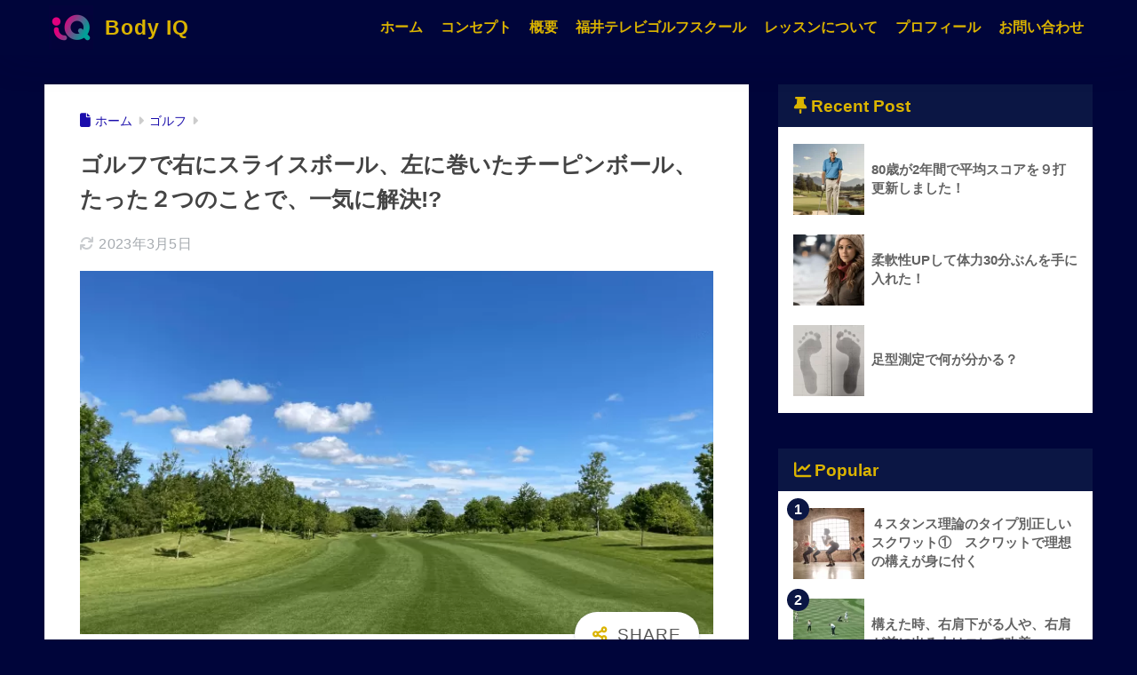

--- FILE ---
content_type: text/html; charset=UTF-8
request_url: https://mai-golf.com/sliced-ball-on-the-right-and-chipin-ball-on-the-left-in-golf-just-two-things-can-solve-it-all-at-once/1249/
body_size: 19389
content:

<!DOCTYPE html>
<html lang="ja">
<head>
<!-- wexal_pst_init.js does not exist -->
<!-- engagement_delay.js does not exist -->
<link rel="dns-prefetch" href="//secure.gravatar.com/">
<link rel="preconnect" href="//secure.gravatar.com/">
<link rel="dns-prefetch" href="//www.googletagmanager.com/">
<link rel="dns-prefetch" href="//aml.valuecommerce.com/">
<link rel="dns-prefetch" href="//d.line-scdn.net/">
<link rel="dns-prefetch" href="//pagead2.googlesyndication.com/">
<link rel="dns-prefetch" href="//use.fontawesome.com/">
<link rel="dns-prefetch" href="//www.google.com/">
<meta charset="utf-8">
<meta http-equiv="X-UA-Compatible" content="IE=edge">
<meta name="HandheldFriendly" content="True">
<meta name="MobileOptimized" content="320">
<meta name="viewport" content="width=device-width, initial-scale=1, viewport-fit=cover"/>
<meta name="msapplication-TileColor" content="#dbb400">
<meta name="theme-color" content="#dbb400">
<link rel="pingback" href="https://mai-golf.com/xmlrpc.php">
<title>ゴルフで右にスライスボール、左に巻いたチーピンボール、たった２つのことで、一気に解決!? | Body IQ</title>
<meta name='robots' content='max-image-preview:large'/>
<link rel='dns-prefetch' href='//www.google.com'/>
<link rel='dns-prefetch' href='//www.googletagmanager.com'/>
<link rel='dns-prefetch' href='//use.fontawesome.com'/>
<link rel='dns-prefetch' href='//pagead2.googlesyndication.com'/>
<style id='wp-img-auto-sizes-contain-inline-css' type='text/css'>
img:is([sizes=auto i],[sizes^="auto," i]){contain-intrinsic-size:3000px 1500px}
/*# sourceURL=wp-img-auto-sizes-contain-inline-css */
</style>
<link rel='stylesheet' id='sng-stylesheet-css' href='https://mai-golf.com/wp-content/themes/sango-theme/style.css?version=3.11.8' type='text/css' media='all'/>
<link rel='stylesheet' id='sng-option-css' href='https://mai-golf.com/wp-content/themes/sango-theme/entry-option.css?version=3.11.8' type='text/css' media='all'/>
<link rel='stylesheet' id='sng-old-css-css' href='https://mai-golf.com/wp-content/themes/sango-theme/style-old.css?version=3.11.8' type='text/css' media='all'/>
<link rel='stylesheet' id='sango_theme_gutenberg-style-css' href='https://mai-golf.com/wp-content/themes/sango-theme/library/gutenberg/dist/build/style-blocks.css?version=3.11.8' type='text/css' media='all'/>
<style id='sango_theme_gutenberg-style-inline-css' type='text/css'>
.shiny-text{overflow:hidden;position:relative;display:inline-block}.shiny-text:before{content:"";position:absolute;display:inline-block;top:-180px;left:0;width:30px;height:100%;background:#fff;animation:shinyText 3.5s ease-in-out infinite}@keyframes shinyText{0%{transform:scale(0) rotate(45deg);opacity:0}80%{transform:scale(0) rotate(45deg);opacity:0.5}81%{transform:scale(4) rotate(45deg);opacity:1}100%{transform:scale(50) rotate(45deg);opacity:0}}.stroke-shadow-text{text-shadow:2px 2px 0 #ffb36bad;-webkit-text-stroke:1px #333;color:#fff;font-weight:700}:root{--sgb-main-color:#dbb400;--sgb-pastel-color:#00053a;--sgb-accent-color:#0b1644;--sgb-widget-title-color:#dbb400;--sgb-widget-title-bg-color:#0b1644;--sgb-bg-color:#00053a;--wp--preset--color--sango-main:var(--sgb-main-color);--wp--preset--color--sango-pastel:var(--sgb-pastel-color);--wp--preset--color--sango-accent:var(--sgb-accent-color)}
/*# sourceURL=sango_theme_gutenberg-style-inline-css */
</style>
<link rel='stylesheet' id='sng-fontawesome-css' href='https://use.fontawesome.com/releases/v6.1.1/css/all.css' type='text/css' media='all'/>
<style id='wp-emoji-styles-inline-css' type='text/css'>

	img.wp-smiley, img.emoji {
		display: inline !important;
		border: none !important;
		box-shadow: none !important;
		height: 1em !important;
		width: 1em !important;
		margin: 0 0.07em !important;
		vertical-align: -0.1em !important;
		background: none !important;
		padding: 0 !important;
	}
/*# sourceURL=wp-emoji-styles-inline-css */
</style>
<link rel='stylesheet' id='wp-block-library-css' href='https://mai-golf.com/wp-includes/css/dist/block-library/style.min.css?ver=6.9' type='text/css' media='all'/>
<style id='global-styles-inline-css' type='text/css'>
:root{--wp--preset--aspect-ratio--square: 1;--wp--preset--aspect-ratio--4-3: 4/3;--wp--preset--aspect-ratio--3-4: 3/4;--wp--preset--aspect-ratio--3-2: 3/2;--wp--preset--aspect-ratio--2-3: 2/3;--wp--preset--aspect-ratio--16-9: 16/9;--wp--preset--aspect-ratio--9-16: 9/16;--wp--preset--color--black: #000000;--wp--preset--color--cyan-bluish-gray: #abb8c3;--wp--preset--color--white: #ffffff;--wp--preset--color--pale-pink: #f78da7;--wp--preset--color--vivid-red: #cf2e2e;--wp--preset--color--luminous-vivid-orange: #ff6900;--wp--preset--color--luminous-vivid-amber: #fcb900;--wp--preset--color--light-green-cyan: #7bdcb5;--wp--preset--color--vivid-green-cyan: #00d084;--wp--preset--color--pale-cyan-blue: #8ed1fc;--wp--preset--color--vivid-cyan-blue: #0693e3;--wp--preset--color--vivid-purple: #9b51e0;--wp--preset--color--sango-main: var(--sgb-main-color);--wp--preset--color--sango-pastel: var(--sgb-pastel-color);--wp--preset--color--sango-accent: var(--sgb-accent-color);--wp--preset--color--sango-blue: #009EF3;--wp--preset--color--sango-orange: #ffb36b;--wp--preset--color--sango-red: #f88080;--wp--preset--color--sango-green: #90d581;--wp--preset--color--sango-black: #333;--wp--preset--color--sango-gray: gray;--wp--preset--color--sango-silver: whitesmoke;--wp--preset--color--sango-light-blue: #b4e0fa;--wp--preset--color--sango-light-red: #ffebeb;--wp--preset--color--sango-light-orange: #fff9e6;--wp--preset--color--custom-blackgray: #343843;--wp--preset--gradient--vivid-cyan-blue-to-vivid-purple: linear-gradient(135deg,rgb(6,147,227) 0%,rgb(155,81,224) 100%);--wp--preset--gradient--light-green-cyan-to-vivid-green-cyan: linear-gradient(135deg,rgb(122,220,180) 0%,rgb(0,208,130) 100%);--wp--preset--gradient--luminous-vivid-amber-to-luminous-vivid-orange: linear-gradient(135deg,rgb(252,185,0) 0%,rgb(255,105,0) 100%);--wp--preset--gradient--luminous-vivid-orange-to-vivid-red: linear-gradient(135deg,rgb(255,105,0) 0%,rgb(207,46,46) 100%);--wp--preset--gradient--very-light-gray-to-cyan-bluish-gray: linear-gradient(135deg,rgb(238,238,238) 0%,rgb(169,184,195) 100%);--wp--preset--gradient--cool-to-warm-spectrum: linear-gradient(135deg,rgb(74,234,220) 0%,rgb(151,120,209) 20%,rgb(207,42,186) 40%,rgb(238,44,130) 60%,rgb(251,105,98) 80%,rgb(254,248,76) 100%);--wp--preset--gradient--blush-light-purple: linear-gradient(135deg,rgb(255,206,236) 0%,rgb(152,150,240) 100%);--wp--preset--gradient--blush-bordeaux: linear-gradient(135deg,rgb(254,205,165) 0%,rgb(254,45,45) 50%,rgb(107,0,62) 100%);--wp--preset--gradient--luminous-dusk: linear-gradient(135deg,rgb(255,203,112) 0%,rgb(199,81,192) 50%,rgb(65,88,208) 100%);--wp--preset--gradient--pale-ocean: linear-gradient(135deg,rgb(255,245,203) 0%,rgb(182,227,212) 50%,rgb(51,167,181) 100%);--wp--preset--gradient--electric-grass: linear-gradient(135deg,rgb(202,248,128) 0%,rgb(113,206,126) 100%);--wp--preset--gradient--midnight: linear-gradient(135deg,rgb(2,3,129) 0%,rgb(40,116,252) 100%);--wp--preset--font-size--small: 13px;--wp--preset--font-size--medium: 20px;--wp--preset--font-size--large: 36px;--wp--preset--font-size--x-large: 42px;--wp--preset--font-family--default: "Helvetica", "Arial", "Hiragino Kaku Gothic ProN", "Hiragino Sans", YuGothic, "Yu Gothic", "メイリオ", Meiryo, sans-serif;--wp--preset--font-family--notosans: "Noto Sans JP", var(--wp--preset--font-family--default);--wp--preset--font-family--mplusrounded: "M PLUS Rounded 1c", var(--wp--preset--font-family--default);--wp--preset--font-family--dfont: "Quicksand", var(--wp--preset--font-family--default);--wp--preset--spacing--20: 0.44rem;--wp--preset--spacing--30: 0.67rem;--wp--preset--spacing--40: 1rem;--wp--preset--spacing--50: 1.5rem;--wp--preset--spacing--60: 2.25rem;--wp--preset--spacing--70: 3.38rem;--wp--preset--spacing--80: 5.06rem;--wp--preset--shadow--natural: 6px 6px 9px rgba(0, 0, 0, 0.2);--wp--preset--shadow--deep: 12px 12px 50px rgba(0, 0, 0, 0.4);--wp--preset--shadow--sharp: 6px 6px 0px rgba(0, 0, 0, 0.2);--wp--preset--shadow--outlined: 6px 6px 0px -3px rgb(255, 255, 255), 6px 6px rgb(0, 0, 0);--wp--preset--shadow--crisp: 6px 6px 0px rgb(0, 0, 0);--wp--custom--wrap--width: 92%;--wp--custom--wrap--default-width: 800px;--wp--custom--wrap--content-width: 1180px;--wp--custom--wrap--max-width: var(--wp--custom--wrap--content-width);--wp--custom--wrap--side: 30%;--wp--custom--wrap--gap: 2em;--wp--custom--wrap--mobile--padding: 16px;--wp--custom--shadow--large: 0 16px 30px -7px rgba(0, 12, 66, 0.15 );--wp--custom--shadow--large-hover: 0 40px 50px -16px rgba(0, 12, 66, 0.2 );--wp--custom--shadow--medium: 0 6px 13px -3px rgba(0, 12, 66, 0.1), 0 0px 1px rgba(0,30,100, 0.1 );--wp--custom--shadow--medium-hover: 0 12px 45px -9px rgb(0 0 0 / 23%);--wp--custom--shadow--solid: 0 1px 2px 0 rgba(24, 44, 84, 0.1), 0 1px 3px 1px rgba(24, 44, 84, 0.1);--wp--custom--shadow--solid-hover: 0 2px 4px 0 rgba(24, 44, 84, 0.1), 0 2px 8px 0 rgba(24, 44, 84, 0.1);--wp--custom--shadow--small: 0 2px 4px #4385bb12;--wp--custom--rounded--medium: 12px;--wp--custom--rounded--small: 6px;--wp--custom--widget--padding-horizontal: 18px;--wp--custom--widget--padding-vertical: 6px;--wp--custom--widget--icon-margin: 6px;--wp--custom--widget--gap: 2.5em;--wp--custom--entry--gap: 1.5rem;--wp--custom--entry--gap-mobile: 1rem;--wp--custom--entry--border-color: #eaedf2;--wp--custom--animation--fade-in: fadeIn 0.7s ease 0s 1 normal;--wp--custom--animation--header: fadeHeader 1s ease 0s 1 normal;--wp--custom--transition--default: 0.3s ease-in-out;--wp--custom--totop--opacity: 0.6;--wp--custom--totop--right: 18px;--wp--custom--totop--bottom: 20px;--wp--custom--totop--mobile--right: 16px;--wp--custom--totop--mobile--bottom: 10px;--wp--custom--toc--button--opacity: 0.6;--wp--custom--footer--column-gap: 40px;}:root { --wp--style--global--content-size: 900px;--wp--style--global--wide-size: 980px; }:where(body) { margin: 0; }.wp-site-blocks > .alignleft { float: left; margin-right: 2em; }.wp-site-blocks > .alignright { float: right; margin-left: 2em; }.wp-site-blocks > .aligncenter { justify-content: center; margin-left: auto; margin-right: auto; }:where(.wp-site-blocks) > * { margin-block-start: 1.5rem; margin-block-end: 0; }:where(.wp-site-blocks) > :first-child { margin-block-start: 0; }:where(.wp-site-blocks) > :last-child { margin-block-end: 0; }:root { --wp--style--block-gap: 1.5rem; }:root :where(.is-layout-flow) > :first-child{margin-block-start: 0;}:root :where(.is-layout-flow) > :last-child{margin-block-end: 0;}:root :where(.is-layout-flow) > *{margin-block-start: 1.5rem;margin-block-end: 0;}:root :where(.is-layout-constrained) > :first-child{margin-block-start: 0;}:root :where(.is-layout-constrained) > :last-child{margin-block-end: 0;}:root :where(.is-layout-constrained) > *{margin-block-start: 1.5rem;margin-block-end: 0;}:root :where(.is-layout-flex){gap: 1.5rem;}:root :where(.is-layout-grid){gap: 1.5rem;}.is-layout-flow > .alignleft{float: left;margin-inline-start: 0;margin-inline-end: 2em;}.is-layout-flow > .alignright{float: right;margin-inline-start: 2em;margin-inline-end: 0;}.is-layout-flow > .aligncenter{margin-left: auto !important;margin-right: auto !important;}.is-layout-constrained > .alignleft{float: left;margin-inline-start: 0;margin-inline-end: 2em;}.is-layout-constrained > .alignright{float: right;margin-inline-start: 2em;margin-inline-end: 0;}.is-layout-constrained > .aligncenter{margin-left: auto !important;margin-right: auto !important;}.is-layout-constrained > :where(:not(.alignleft):not(.alignright):not(.alignfull)){max-width: var(--wp--style--global--content-size);margin-left: auto !important;margin-right: auto !important;}.is-layout-constrained > .alignwide{max-width: var(--wp--style--global--wide-size);}body .is-layout-flex{display: flex;}.is-layout-flex{flex-wrap: wrap;align-items: center;}.is-layout-flex > :is(*, div){margin: 0;}body .is-layout-grid{display: grid;}.is-layout-grid > :is(*, div){margin: 0;}body{font-family: var(--sgb-font-family);padding-top: 0px;padding-right: 0px;padding-bottom: 0px;padding-left: 0px;}a:where(:not(.wp-element-button)){text-decoration: underline;}:root :where(.wp-element-button, .wp-block-button__link){background-color: #32373c;border-width: 0;color: #fff;font-family: inherit;font-size: inherit;font-style: inherit;font-weight: inherit;letter-spacing: inherit;line-height: inherit;padding-top: calc(0.667em + 2px);padding-right: calc(1.333em + 2px);padding-bottom: calc(0.667em + 2px);padding-left: calc(1.333em + 2px);text-decoration: none;text-transform: inherit;}.has-black-color{color: var(--wp--preset--color--black) !important;}.has-cyan-bluish-gray-color{color: var(--wp--preset--color--cyan-bluish-gray) !important;}.has-white-color{color: var(--wp--preset--color--white) !important;}.has-pale-pink-color{color: var(--wp--preset--color--pale-pink) !important;}.has-vivid-red-color{color: var(--wp--preset--color--vivid-red) !important;}.has-luminous-vivid-orange-color{color: var(--wp--preset--color--luminous-vivid-orange) !important;}.has-luminous-vivid-amber-color{color: var(--wp--preset--color--luminous-vivid-amber) !important;}.has-light-green-cyan-color{color: var(--wp--preset--color--light-green-cyan) !important;}.has-vivid-green-cyan-color{color: var(--wp--preset--color--vivid-green-cyan) !important;}.has-pale-cyan-blue-color{color: var(--wp--preset--color--pale-cyan-blue) !important;}.has-vivid-cyan-blue-color{color: var(--wp--preset--color--vivid-cyan-blue) !important;}.has-vivid-purple-color{color: var(--wp--preset--color--vivid-purple) !important;}.has-sango-main-color{color: var(--wp--preset--color--sango-main) !important;}.has-sango-pastel-color{color: var(--wp--preset--color--sango-pastel) !important;}.has-sango-accent-color{color: var(--wp--preset--color--sango-accent) !important;}.has-sango-blue-color{color: var(--wp--preset--color--sango-blue) !important;}.has-sango-orange-color{color: var(--wp--preset--color--sango-orange) !important;}.has-sango-red-color{color: var(--wp--preset--color--sango-red) !important;}.has-sango-green-color{color: var(--wp--preset--color--sango-green) !important;}.has-sango-black-color{color: var(--wp--preset--color--sango-black) !important;}.has-sango-gray-color{color: var(--wp--preset--color--sango-gray) !important;}.has-sango-silver-color{color: var(--wp--preset--color--sango-silver) !important;}.has-sango-light-blue-color{color: var(--wp--preset--color--sango-light-blue) !important;}.has-sango-light-red-color{color: var(--wp--preset--color--sango-light-red) !important;}.has-sango-light-orange-color{color: var(--wp--preset--color--sango-light-orange) !important;}.has-custom-blackgray-color{color: var(--wp--preset--color--custom-blackgray) !important;}.has-black-background-color{background-color: var(--wp--preset--color--black) !important;}.has-cyan-bluish-gray-background-color{background-color: var(--wp--preset--color--cyan-bluish-gray) !important;}.has-white-background-color{background-color: var(--wp--preset--color--white) !important;}.has-pale-pink-background-color{background-color: var(--wp--preset--color--pale-pink) !important;}.has-vivid-red-background-color{background-color: var(--wp--preset--color--vivid-red) !important;}.has-luminous-vivid-orange-background-color{background-color: var(--wp--preset--color--luminous-vivid-orange) !important;}.has-luminous-vivid-amber-background-color{background-color: var(--wp--preset--color--luminous-vivid-amber) !important;}.has-light-green-cyan-background-color{background-color: var(--wp--preset--color--light-green-cyan) !important;}.has-vivid-green-cyan-background-color{background-color: var(--wp--preset--color--vivid-green-cyan) !important;}.has-pale-cyan-blue-background-color{background-color: var(--wp--preset--color--pale-cyan-blue) !important;}.has-vivid-cyan-blue-background-color{background-color: var(--wp--preset--color--vivid-cyan-blue) !important;}.has-vivid-purple-background-color{background-color: var(--wp--preset--color--vivid-purple) !important;}.has-sango-main-background-color{background-color: var(--wp--preset--color--sango-main) !important;}.has-sango-pastel-background-color{background-color: var(--wp--preset--color--sango-pastel) !important;}.has-sango-accent-background-color{background-color: var(--wp--preset--color--sango-accent) !important;}.has-sango-blue-background-color{background-color: var(--wp--preset--color--sango-blue) !important;}.has-sango-orange-background-color{background-color: var(--wp--preset--color--sango-orange) !important;}.has-sango-red-background-color{background-color: var(--wp--preset--color--sango-red) !important;}.has-sango-green-background-color{background-color: var(--wp--preset--color--sango-green) !important;}.has-sango-black-background-color{background-color: var(--wp--preset--color--sango-black) !important;}.has-sango-gray-background-color{background-color: var(--wp--preset--color--sango-gray) !important;}.has-sango-silver-background-color{background-color: var(--wp--preset--color--sango-silver) !important;}.has-sango-light-blue-background-color{background-color: var(--wp--preset--color--sango-light-blue) !important;}.has-sango-light-red-background-color{background-color: var(--wp--preset--color--sango-light-red) !important;}.has-sango-light-orange-background-color{background-color: var(--wp--preset--color--sango-light-orange) !important;}.has-custom-blackgray-background-color{background-color: var(--wp--preset--color--custom-blackgray) !important;}.has-black-border-color{border-color: var(--wp--preset--color--black) !important;}.has-cyan-bluish-gray-border-color{border-color: var(--wp--preset--color--cyan-bluish-gray) !important;}.has-white-border-color{border-color: var(--wp--preset--color--white) !important;}.has-pale-pink-border-color{border-color: var(--wp--preset--color--pale-pink) !important;}.has-vivid-red-border-color{border-color: var(--wp--preset--color--vivid-red) !important;}.has-luminous-vivid-orange-border-color{border-color: var(--wp--preset--color--luminous-vivid-orange) !important;}.has-luminous-vivid-amber-border-color{border-color: var(--wp--preset--color--luminous-vivid-amber) !important;}.has-light-green-cyan-border-color{border-color: var(--wp--preset--color--light-green-cyan) !important;}.has-vivid-green-cyan-border-color{border-color: var(--wp--preset--color--vivid-green-cyan) !important;}.has-pale-cyan-blue-border-color{border-color: var(--wp--preset--color--pale-cyan-blue) !important;}.has-vivid-cyan-blue-border-color{border-color: var(--wp--preset--color--vivid-cyan-blue) !important;}.has-vivid-purple-border-color{border-color: var(--wp--preset--color--vivid-purple) !important;}.has-sango-main-border-color{border-color: var(--wp--preset--color--sango-main) !important;}.has-sango-pastel-border-color{border-color: var(--wp--preset--color--sango-pastel) !important;}.has-sango-accent-border-color{border-color: var(--wp--preset--color--sango-accent) !important;}.has-sango-blue-border-color{border-color: var(--wp--preset--color--sango-blue) !important;}.has-sango-orange-border-color{border-color: var(--wp--preset--color--sango-orange) !important;}.has-sango-red-border-color{border-color: var(--wp--preset--color--sango-red) !important;}.has-sango-green-border-color{border-color: var(--wp--preset--color--sango-green) !important;}.has-sango-black-border-color{border-color: var(--wp--preset--color--sango-black) !important;}.has-sango-gray-border-color{border-color: var(--wp--preset--color--sango-gray) !important;}.has-sango-silver-border-color{border-color: var(--wp--preset--color--sango-silver) !important;}.has-sango-light-blue-border-color{border-color: var(--wp--preset--color--sango-light-blue) !important;}.has-sango-light-red-border-color{border-color: var(--wp--preset--color--sango-light-red) !important;}.has-sango-light-orange-border-color{border-color: var(--wp--preset--color--sango-light-orange) !important;}.has-custom-blackgray-border-color{border-color: var(--wp--preset--color--custom-blackgray) !important;}.has-vivid-cyan-blue-to-vivid-purple-gradient-background{background: var(--wp--preset--gradient--vivid-cyan-blue-to-vivid-purple) !important;}.has-light-green-cyan-to-vivid-green-cyan-gradient-background{background: var(--wp--preset--gradient--light-green-cyan-to-vivid-green-cyan) !important;}.has-luminous-vivid-amber-to-luminous-vivid-orange-gradient-background{background: var(--wp--preset--gradient--luminous-vivid-amber-to-luminous-vivid-orange) !important;}.has-luminous-vivid-orange-to-vivid-red-gradient-background{background: var(--wp--preset--gradient--luminous-vivid-orange-to-vivid-red) !important;}.has-very-light-gray-to-cyan-bluish-gray-gradient-background{background: var(--wp--preset--gradient--very-light-gray-to-cyan-bluish-gray) !important;}.has-cool-to-warm-spectrum-gradient-background{background: var(--wp--preset--gradient--cool-to-warm-spectrum) !important;}.has-blush-light-purple-gradient-background{background: var(--wp--preset--gradient--blush-light-purple) !important;}.has-blush-bordeaux-gradient-background{background: var(--wp--preset--gradient--blush-bordeaux) !important;}.has-luminous-dusk-gradient-background{background: var(--wp--preset--gradient--luminous-dusk) !important;}.has-pale-ocean-gradient-background{background: var(--wp--preset--gradient--pale-ocean) !important;}.has-electric-grass-gradient-background{background: var(--wp--preset--gradient--electric-grass) !important;}.has-midnight-gradient-background{background: var(--wp--preset--gradient--midnight) !important;}.has-small-font-size{font-size: var(--wp--preset--font-size--small) !important;}.has-medium-font-size{font-size: var(--wp--preset--font-size--medium) !important;}.has-large-font-size{font-size: var(--wp--preset--font-size--large) !important;}.has-x-large-font-size{font-size: var(--wp--preset--font-size--x-large) !important;}.has-default-font-family{font-family: var(--wp--preset--font-family--default) !important;}.has-notosans-font-family{font-family: var(--wp--preset--font-family--notosans) !important;}.has-mplusrounded-font-family{font-family: var(--wp--preset--font-family--mplusrounded) !important;}.has-dfont-font-family{font-family: var(--wp--preset--font-family--dfont) !important;}
:root :where(.wp-block-button .wp-block-button__link){background-color: var(--wp--preset--color--sango-main);border-radius: var(--wp--custom--rounded--medium);color: #fff;font-size: 18px;font-weight: 600;padding-top: 0.4em;padding-right: 1.3em;padding-bottom: 0.4em;padding-left: 1.3em;}
:root :where(.wp-block-pullquote){font-size: 1.5em;line-height: 1.6;}
/*# sourceURL=global-styles-inline-css */
</style>
<link rel='stylesheet' id='ez-toc-css' href='https://mai-golf.com/wp-content/plugins/easy-table-of-contents/assets/css/screen.min.css' type='text/css' media='all'/>
<style id='ez-toc-inline-css' type='text/css'>
div#ez-toc-container .ez-toc-title {font-size: 85%;}div#ez-toc-container .ez-toc-title {font-weight: 500;}div#ez-toc-container ul li , div#ez-toc-container ul li a {font-size: 95%;}div#ez-toc-container ul li , div#ez-toc-container ul li a {font-weight: 500;}div#ez-toc-container nav ul ul li {font-size: 90%;}div#ez-toc-container {background: #ffffff;border: 1px solid #ddd;}div#ez-toc-container p.ez-toc-title , #ez-toc-container .ez_toc_custom_title_icon , #ez-toc-container .ez_toc_custom_toc_icon {color: #999;}div#ez-toc-container ul.ez-toc-list a {color: #1558d6;}div#ez-toc-container ul.ez-toc-list a:hover {color: #2a6496;}div#ez-toc-container ul.ez-toc-list a:visited {color: #999999;}.ez-toc-counter nav ul li a::before {color: ;}.ez-toc-box-title {font-weight: bold; margin-bottom: 10px; text-align: center; text-transform: uppercase; letter-spacing: 1px; color: #666; padding-bottom: 5px;position:absolute;top:-4%;left:5%;background-color: inherit;transition: top 0.3s ease;}.ez-toc-box-title.toc-closed {top:-25%;}
.ez-toc-container-direction {direction: ltr;}.ez-toc-counter ul {direction: ltr;counter-reset: item ;}.ez-toc-counter nav ul li a::before {content: counter(item, numeric) '. ';margin-right: .2em; counter-increment: item;flex-grow: 0;flex-shrink: 0;float: left; }.ez-toc-widget-direction {direction: ltr;}.ez-toc-widget-container ul {direction: ltr;counter-reset: item ;}.ez-toc-widget-container nav ul li a::before {content: counter(item, numeric) '. ';margin-right: .2em; counter-increment: item;flex-grow: 0;flex-shrink: 0;float: left; }
/*# sourceURL=ez-toc-inline-css */
</style>
<link rel='stylesheet' id='child-style-css' href='https://mai-golf.com/wp-content/themes/sango-theme-child/style.css' type='text/css' media='all'/>
<link rel='stylesheet' id='pochipp-front-css' href='https://mai-golf.com/wp-content/plugins/pochipp/dist/css/style.css' type='text/css' media='all'/>
<script type="text/javascript" src="https://mai-golf.com/wp-includes/js/jquery/jquery.min.js?ver=3.7.1" id="jquery-core-js"></script>
<script type="text/javascript" src="https://mai-golf.com/wp-includes/js/jquery/jquery-migrate.min.js?ver=3.4.1" id="jquery-migrate-js"></script>
<!-- Site Kit によって追加された Google タグ（gtag.js）スニペット -->
<!-- Google アナリティクス スニペット (Site Kit が追加) -->
<script type="text/javascript" src="https://www.googletagmanager.com/gtag/js?id=G-B4KWS6J1KD" id="google_gtagjs-js" async></script>
<script type="text/javascript" id="google_gtagjs-js-after">
/* <![CDATA[ */
window.dataLayer = window.dataLayer || [];function gtag(){dataLayer.push(arguments);}
gtag("set","linker",{"domains":["mai-golf.com"]});
gtag("js", new Date());
gtag("set", "developer_id.dZTNiMT", true);
gtag("config", "G-B4KWS6J1KD");
//# sourceURL=google_gtagjs-js-after
/* ]]> */
</script>
<link rel="alternate" title="JSON" type="application/json" href="https://mai-golf.com/wp-json/wp/v2/posts/1249"/>
<link rel="canonical" href="https://mai-golf.com/sliced-ball-on-the-right-and-chipin-ball-on-the-left-in-golf-just-two-things-can-solve-it-all-at-once/1249/"/>
<meta name="generator" content="Site Kit by Google 1.170.0"/><!-- Pochipp -->
<style id="pchpp_custom_style">:root{--pchpp-color-inline: #069A8E;--pchpp-color-custom: #5ca250;--pchpp-color-custom-2: #8e59e4;--pchpp-color-amazon: #f99a0c;--pchpp-color-rakuten: #e0423c;--pchpp-color-yahoo: #438ee8;--pchpp-color-mercari: #3c3c3c;--pchpp-inline-bg-color: var(--pchpp-color-inline);--pchpp-inline-txt-color: #fff;--pchpp-inline-shadow: 0 1px 4px -1px rgba(0, 0, 0, 0.2);--pchpp-inline-radius: 0px;--pchpp-inline-width: auto;}</style>
<script id="pchpp_vars">window.pchppVars = {};window.pchppVars.ajaxUrl = "https://mai-golf.com/wp-admin/admin-ajax.php";window.pchppVars.ajaxNonce = "ae08b7585a";</script>
<script type="text/javascript" language="javascript">var vc_pid = "887137106";</script>
<!-- / Pochipp -->
<meta property="og:title" content="ゴルフで右にスライスボール、左に巻いたチーピンボール、たった２つのことで、一気に解決!?"/>
<meta property="og:description" content="右にスライスボールが出てOB😱になり、左にチーピンボールが出てOB😱になり、どうしたらいいんだぁ。となっていたら、２つのことを気をつけてみてください。 右スラとチーピンを解決できる、たった２つのこととは？ この２点です。 ... "/>
<meta property="og:type" content="article"/>
<meta property="og:url" content="https://mai-golf.com/sliced-ball-on-the-right-and-chipin-ball-on-the-left-in-golf-just-two-things-can-solve-it-all-at-once/1249/"/>
<meta property="og:image" content="https://mai-golf.com/wp-content/uploads/2021/06/0eea9466f08b198ca7a6f3b870a587de.png"/>
<meta name="thumbnail" content="https://mai-golf.com/wp-content/uploads/2021/06/0eea9466f08b198ca7a6f3b870a587de.png"/>
<meta property="og:site_name" content="Body IQ"/>
<meta name="twitter:card" content="summary_large_image"/>
<!-- gtag.js -->
<script async src="https://www.googletagmanager.com/gtag/js?id=d0NxMRrl1pxxzrdF4HjhtbkasHIKXaT0KxQRVxMXv6c"></script>
<script>
	window.dataLayer = window.dataLayer || [];
	function gtag(){dataLayer.push(arguments);}
	gtag('js', new Date());
	gtag('config', 'd0NxMRrl1pxxzrdF4HjhtbkasHIKXaT0KxQRVxMXv6c');
</script>
<!-- Site Kit が追加した Google AdSense メタタグ -->
<meta name="google-adsense-platform-account" content="ca-host-pub-2644536267352236">
<meta name="google-adsense-platform-domain" content="sitekit.withgoogle.com">
<!-- Site Kit が追加した End Google AdSense メタタグ -->
<style type="text/css" id="custom-background-css">
body.custom-background { background-color: #00053a; }
</style>
<!-- Google AdSense スニペット (Site Kit が追加) -->
<script type="text/javascript" async="async" src="https://pagead2.googlesyndication.com/pagead/js/adsbygoogle.js?client=ca-pub-1361302130641529&amp;host=ca-host-pub-2644536267352236" crossorigin="anonymous"></script>
<!-- (ここまで) Google AdSense スニペット (Site Kit が追加) -->
<link rel="icon" href="https://mai-golf.com/wp-content/uploads/2021/03/cropped-1678627886012-0-32x32.jpg" sizes="32x32"/>
<link rel="icon" href="https://mai-golf.com/wp-content/uploads/2021/03/cropped-1678627886012-0-192x192.jpg" sizes="192x192"/>
<link rel="apple-touch-icon" href="https://mai-golf.com/wp-content/uploads/2021/03/cropped-1678627886012-0-180x180.jpg"/>
<meta name="msapplication-TileImage" content="https://mai-golf.com/wp-content/uploads/2021/03/cropped-1678627886012-0-270x270.jpg"/>
<style type="text/css" id="wp-custom-css">
			.sns-btn__item i { color: #00053a;
}
		</style>
<style> a{color:#1a0dab}.header, .drawer__title{background-color:#00053a}#logo a{color:#dbb400}.desktop-nav li a , .mobile-nav li a, #drawer__open, .header-search__open, .drawer__title{color:#dbb400}.drawer__title__close span, .drawer__title__close span:before{background:#dbb400}.desktop-nav li:after{background:#dbb400}.mobile-nav .current-menu-item{border-bottom-color:#dbb400}.widgettitle, .sidebar .wp-block-group h2, .drawer .wp-block-group h2{color:#dbb400;background-color:#0b1644}#footer-menu a, .copyright{color:#bf9224}#footer-menu{background-color:#00053a}.footer{background-color:#00053a}.footer, .footer a, .footer .widget ul li a{color:#dbb400}body{font-size:96%}@media only screen and (min-width:481px){body{font-size:107%}}@media only screen and (min-width:1030px){body{font-size:103%}}.totop{background:#707070}.header-info a{color:#ffffff;background:linear-gradient(95deg, #c9369a, #31e0da)}.fixed-menu ul{background:#FFF}.fixed-menu a{color:#a2a7ab}.fixed-menu .current-menu-item a, .fixed-menu ul li a.active{color:#00053a}.post-tab{background:#FFF}.post-tab > div{color:#a7a7a7}body{--sgb-font-family:var(--wp--preset--font-family--default)}#fixed_sidebar{top:0px}:target{scroll-margin-top:0px}.Threads:before{background-image:url("https://mai-golf.com/wp-content/themes/sango-theme/library/images/threads.svg")}.profile-sns li .Threads:before{background-image:url("https://mai-golf.com/wp-content/themes/sango-theme/library/images/threads-outline.svg")}.X:before, .follow-x::before{background-image:url("https://mai-golf.com/wp-content/themes/sango-theme/library/images/x-circle.svg")}.body_bc{background-color:00053a}</style></head>
<body class="wp-singular post-template-default single single-post postid-1249 single-format-standard custom-background wp-custom-logo wp-theme-sango-theme wp-child-theme-sango-theme-child fa5 layout-squared parts-squared posts-squared">
<div id="container" class="container">
<header class="header
			">
<div id="inner-header" class="inner-header wrap">
<div id="logo" class="logo header-logo h1 dfont">
<a href="https://mai-golf.com/" class="header-logo__link">
<img src="https://mai-golf.com/wp-content/uploads/2021/03/1678627899400-0.jpg" alt="Body IQ" width="800" height="800" class="header-logo__img">
Body IQ	</a>
</div>
<div class="header-search">
<input type="checkbox" class="header-search__input" id="header-search-input" onclick="document.querySelector('.header-search__modal .searchform__input').focus()">
<label class="header-search__close" for="header-search-input"></label>
<div class="header-search__modal">
<form role="search" method="get" class="searchform" action="https://mai-golf.com/">
<div>
<input type="search" class="searchform__input" name="s" value="" placeholder="検索"/>
<button type="submit" class="searchform__submit" aria-label="検索"><i class="fas fa-search" aria-hidden="true"></i></button>
</div>
</form>
</div>
</div>	<nav class="desktop-nav clearfix"><ul id="menu-%e3%83%a1%e3%83%8b%e3%83%a5%e3%83%bc" class="menu"><li id="menu-item-1618" class="menu-item menu-item-type-post_type menu-item-object-page menu-item-home menu-item-1618"><a href="https://mai-golf.com/">ホーム</a></li>
<li id="menu-item-1714" class="menu-item menu-item-type-post_type menu-item-object-page menu-item-1714"><a href="https://mai-golf.com/comcept/">コンセプト</a></li>
<li id="menu-item-80" class="menu-item menu-item-type-post_type menu-item-object-page menu-item-has-children menu-item-80"><a href="https://mai-golf.com/menu/">概要</a>
<ul class="sub-menu">
<li id="menu-item-2516" class="menu-item menu-item-type-post_type menu-item-object-page menu-item-2516"><a href="https://mai-golf.com/golf-lesson/">ゴルフレッスン</a></li>
<li id="menu-item-2515" class="menu-item menu-item-type-post_type menu-item-object-page menu-item-2515"><a href="https://mai-golf.com/conditioning-advice/">コンディショニング レッスン／講習会</a></li>
<li id="menu-item-2816" class="menu-item menu-item-type-post_type menu-item-object-page menu-item-2816"><a href="https://mai-golf.com/conditioning/">スポーツ整体</a></li>
</ul>
</li>
<li id="menu-item-1148" class="menu-item menu-item-type-post_type menu-item-object-page menu-item-1148"><a href="https://mai-golf.com/ftv-golf-schoool/">福井テレビゴルフスクール</a></li>
<li id="menu-item-1277" class="menu-item menu-item-type-post_type menu-item-object-page menu-item-1277"><a href="https://mai-golf.com/to-lesson/">レッスンについて</a></li>
<li id="menu-item-303" class="menu-item menu-item-type-post_type menu-item-object-page menu-item-303"><a href="https://mai-golf.com/profile/">プロフィール</a></li>
<li id="menu-item-19" class="menu-item menu-item-type-post_type menu-item-object-page menu-item-19"><a href="https://mai-golf.com/contact/">お問い合わせ</a></li>
</ul></nav></div>
</header>
<div id="content" class="content">
<div id="inner-content" class="inner-content wrap cf">
<main id="main">
<article id="entry" class="post-1249 post type-post status-publish format-standard has-post-thumbnail category-4 category-15 tag-23 tag-36 entry">
<header class="article-header entry-header">
<nav id="breadcrumb" class="breadcrumb"><ul itemscope itemtype="http://schema.org/BreadcrumbList"><li itemprop="itemListElement" itemscope itemtype="http://schema.org/ListItem"><a href="https://mai-golf.com" itemprop="item"><span itemprop="name">ホーム</span></a><meta itemprop="position" content="1"/></li><li itemprop="itemListElement" itemscope itemtype="http://schema.org/ListItem"><a href="https://mai-golf.com/category/%e3%82%b4%e3%83%ab%e3%83%95/" itemprop="item"><span itemprop="name">ゴルフ</span></a><meta itemprop="position" content="2"/></li></ul></nav>	<h1 class="entry-title single-title">ゴルフで右にスライスボール、左に巻いたチーピンボール、たった２つのことで、一気に解決!?</h1>
<div class="entry-meta vcard">
<time class="updated entry-time" itemprop="dateModified" datetime="2023-03-05">2023年3月5日</time>	</div>
<p class="post-thumbnail"><img width="680" height="390" src="https://mai-golf.com/wp-content/uploads/2021/06/0eea9466f08b198ca7a6f3b870a587de.png" class="attachment-thumb-940 size-thumb-940 wp-post-image" alt="Golf course" decoding="async" fetchpriority="high" srcset="https://mai-golf.com/wp-content/uploads/2021/06/0eea9466f08b198ca7a6f3b870a587de.png 680w, https://mai-golf.com/wp-content/uploads/2021/06/0eea9466f08b198ca7a6f3b870a587de-300x172.png 300w" sizes="(max-width: 680px) 100vw, 680px"/></p>
<input type="checkbox" id="fab">
<label class="fab-btn extended-fab main-c" for="fab"><i class="fas fa-share-alt" aria-hidden="true"></i></label>
<label class="fab__close-cover" for="fab"></label>
<div id="fab__contents">
<div class="fab__contents-main dfont">
<label class="fab__contents__close" for="fab"><span></span></label>
<p class="fab__contents_title">SHARE</p>
<div class="fab__contents_img" style="background-image: url(https://mai-golf.com/wp-content/uploads/2021/06/0eea9466f08b198ca7a6f3b870a587de-520x300.png);">
</div>
<div class="sns-btn
		 sns-dif	">
<ul>
<li class="tw sns-btn__item">
<a href="https://twitter.com/intent/tweet?url=https%3A%2F%2Fmai-golf.com%2Fsliced-ball-on-the-right-and-chipin-ball-on-the-left-in-golf-just-two-things-can-solve-it-all-at-once%2F1249%2F&text=%E3%82%B4%E3%83%AB%E3%83%95%E3%81%A7%E5%8F%B3%E3%81%AB%E3%82%B9%E3%83%A9%E3%82%A4%E3%82%B9%E3%83%9C%E3%83%BC%E3%83%AB%E3%80%81%E5%B7%A6%E3%81%AB%E5%B7%BB%E3%81%84%E3%81%9F%E3%83%81%E3%83%BC%E3%83%94%E3%83%B3%E3%83%9C%E3%83%BC%E3%83%AB%E3%80%81%E3%81%9F%E3%81%A3%E3%81%9F%EF%BC%92%E3%81%A4%E3%81%AE%E3%81%93%E3%81%A8%E3%81%A7%E3%80%81%E4%B8%80%E6%B0%97%E3%81%AB%E8%A7%A3%E6%B1%BA%21%3F%EF%BD%9CBody+IQ&via=BodywIQ" target="_blank" rel="nofollow noopener noreferrer" aria-label="Xでシェアする">
<img alt="" src="https://mai-golf.com/wp-content/themes/sango-theme/library/images/x.svg">
<span class="share_txt">ポスト</span>
</a>
</li>
<li class="fb sns-btn__item">
<a href="https://www.facebook.com/share.php?u=https%3A%2F%2Fmai-golf.com%2Fsliced-ball-on-the-right-and-chipin-ball-on-the-left-in-golf-just-two-things-can-solve-it-all-at-once%2F1249%2F" target="_blank" rel="nofollow noopener noreferrer" aria-label="Facebookでシェアする">
<i class="fab fa-facebook" aria-hidden="true"></i>	<span class="share_txt">シェア</span>
</a>
</li>
<li class="hatebu sns-btn__item">
<a href="http://b.hatena.ne.jp/add?mode=confirm&url=https%3A%2F%2Fmai-golf.com%2Fsliced-ball-on-the-right-and-chipin-ball-on-the-left-in-golf-just-two-things-can-solve-it-all-at-once%2F1249%2F&title=%E3%82%B4%E3%83%AB%E3%83%95%E3%81%A7%E5%8F%B3%E3%81%AB%E3%82%B9%E3%83%A9%E3%82%A4%E3%82%B9%E3%83%9C%E3%83%BC%E3%83%AB%E3%80%81%E5%B7%A6%E3%81%AB%E5%B7%BB%E3%81%84%E3%81%9F%E3%83%81%E3%83%BC%E3%83%94%E3%83%B3%E3%83%9C%E3%83%BC%E3%83%AB%E3%80%81%E3%81%9F%E3%81%A3%E3%81%9F%EF%BC%92%E3%81%A4%E3%81%AE%E3%81%93%E3%81%A8%E3%81%A7%E3%80%81%E4%B8%80%E6%B0%97%E3%81%AB%E8%A7%A3%E6%B1%BA%21%3F%EF%BD%9CBody+IQ" target="_blank" rel="nofollow noopener noreferrer" aria-label="はてブでブックマークする">
<i class="fa fa-hatebu" aria-hidden="true"></i>
<span class="share_txt">はてブ</span>
</a>
</li>
<li class="line sns-btn__item">
<a href="https://social-plugins.line.me/lineit/share?url=https%3A%2F%2Fmai-golf.com%2Fsliced-ball-on-the-right-and-chipin-ball-on-the-left-in-golf-just-two-things-can-solve-it-all-at-once%2F1249%2F&text=%E3%82%B4%E3%83%AB%E3%83%95%E3%81%A7%E5%8F%B3%E3%81%AB%E3%82%B9%E3%83%A9%E3%82%A4%E3%82%B9%E3%83%9C%E3%83%BC%E3%83%AB%E3%80%81%E5%B7%A6%E3%81%AB%E5%B7%BB%E3%81%84%E3%81%9F%E3%83%81%E3%83%BC%E3%83%94%E3%83%B3%E3%83%9C%E3%83%BC%E3%83%AB%E3%80%81%E3%81%9F%E3%81%A3%E3%81%9F%EF%BC%92%E3%81%A4%E3%81%AE%E3%81%93%E3%81%A8%E3%81%A7%E3%80%81%E4%B8%80%E6%B0%97%E3%81%AB%E8%A7%A3%E6%B1%BA%21%3F%EF%BD%9CBody+IQ" target="_blank" rel="nofollow noopener noreferrer" aria-label="LINEでシェアする">
<i class="fab fa-line" aria-hidden="true"></i>
<span class="share_txt share_txt_line dfont">LINE</span>
</a>
</li>
</ul>
</div>
</div>
</div>
</header>
<section class="entry-content">
<p>右にスライスボールが出てOB😱になり、左にチーピンボールが出てOB😱になり、どうしたらいいんだぁ。となっていたら、２つのことを気をつけてみてください。</p>
<div id="ez-toc-container" class="ez-toc-v2_0_80 counter-hierarchy ez-toc-counter ez-toc-custom ez-toc-container-direction">
<div class="ez-toc-title-container">
<p class="ez-toc-title" style="cursor:inherit">目次</p>
<span class="ez-toc-title-toggle"></span></div>
<nav><ul class='ez-toc-list ez-toc-list-level-1 '><li class='ez-toc-page-1 ez-toc-heading-level-2'><a class="ez-toc-link ez-toc-heading-1" href="#%E5%8F%B3%E3%82%B9%E3%83%A9%E3%81%A8%E3%83%81%E3%83%BC%E3%83%94%E3%83%B3%E3%82%92%E8%A7%A3%E6%B1%BA%E3%81%A7%E3%81%8D%E3%82%8B%E3%80%81%E3%81%9F%E3%81%A3%E3%81%9F%EF%BC%92%E3%81%A4%E3%81%AE%E3%81%93%E3%81%A8%E3%81%A8%E3%81%AF%EF%BC%9F">右スラとチーピンを解決できる、たった２つのこととは？</a><ul class='ez-toc-list-level-3'><li class='ez-toc-heading-level-3'><a class="ez-toc-link ez-toc-heading-2" href="#%E5%B7%A6%E6%89%8B%E3%81%AE%E3%82%B0%E3%83%AA%E3%83%83%E3%83%97%E3%81%AE%E5%B0%8F%E6%8C%87%E3%82%92%E9%9B%A2%E3%81%99%EF%BC%88%E5%8F%B3%E6%89%93%E3%81%A1%EF%BC%89">左手のグリップの小指を離す（右打ち）</a></li><li class='ez-toc-page-1 ez-toc-heading-level-3'><a class="ez-toc-link ez-toc-heading-3" href="#%E3%83%90%E3%83%83%E3%82%AF%E3%82%B9%E3%82%A4%E3%83%B3%E3%82%B0%E3%81%A7%E3%82%A2%E3%82%A6%E3%83%88%E3%82%B5%E3%82%A4%E3%83%89%E3%81%AB%E4%B8%8A%E3%81%92%E3%82%8B">バックスイングでアウトサイドに上げる</a></li></ul></li><li class='ez-toc-page-1 ez-toc-heading-level-2'><a class="ez-toc-link ez-toc-heading-4" href="#%E3%81%BE%E3%81%9A%E3%81%AF%E3%83%8F%E3%83%BC%E3%83%95%E3%82%B9%E3%82%A4%E3%83%B3%E3%82%B0%E3%81%8B%E3%82%89%E6%85%A3%E3%82%8C%E3%81%A6%E3%81%84%E3%81%8D%E3%81%BE%E3%81%97%E3%82%87%E3%81%86">まずはハーフスイングから慣れていきましょう</a></li></ul></nav></div>
<h2 class="wp-block-heading" id="i-0"><span class="ez-toc-section" id="%E5%8F%B3%E3%82%B9%E3%83%A9%E3%81%A8%E3%83%81%E3%83%BC%E3%83%94%E3%83%B3%E3%82%92%E8%A7%A3%E6%B1%BA%E3%81%A7%E3%81%8D%E3%82%8B%E3%80%81%E3%81%9F%E3%81%A3%E3%81%9F%EF%BC%92%E3%81%A4%E3%81%AE%E3%81%93%E3%81%A8%E3%81%A8%E3%81%AF%EF%BC%9F"></span>右スラとチーピンを解決できる、たった２つのこととは？<span class="ez-toc-section-end"></span></h2>
<div class="wp-block-sgb-list"><div class="li-yubi"><ul><li><strong>左手のグリップの小指を離す（右打ち）</strong></li><li><strong>バックスイングでアウトサイドに上げる</strong></li></ul></div></div>
<p>この２点です。</p>
<p>詳しく紹介していきます。</p>
<h3 class="wp-block-heading" id="i-1"><span class="ez-toc-section" id="%E5%B7%A6%E6%89%8B%E3%81%AE%E3%82%B0%E3%83%AA%E3%83%83%E3%83%97%E3%81%AE%E5%B0%8F%E6%8C%87%E3%82%92%E9%9B%A2%E3%81%99%EF%BC%88%E5%8F%B3%E6%89%93%E3%81%A1%EF%BC%89"></span><strong>左手のグリップの小指を離す（右打ち）</strong><span class="ez-toc-section-end"></span></h3>
<p>多くのゴルファーが左手の小指を握り過ぎて、手が先行すればクラブが寝た状態で降りてきたり、クラブフェイス面が開いた状態でインパクトを迎え、飛び出しから右に出てさらに右にスライスしていきます。しかし身体が動いていたとしても、手首が返りクラブフェイス面が閉じて左に巻いたチーピンボールが出てしまいます。</p>
<p>グリップに握力はそんなにいらないので、小指を立てるまでしなくても、小指を締めないようにグリップしてください。手の中でクラブが動いて、その遊びがあるからヘッドスピードを上げることが出来、勝手にフェースローテーションします。</p>
<p>小指を締めすぎて、ばね指になっている方もいます。そういう方々には小指を立てたり、グリップから小指を外して、クラブを持つようにしてもらうとばね指の症状が消えていきます。</p>
<h3 class="wp-block-heading" id="i-2"><span class="ez-toc-section" id="%E3%83%90%E3%83%83%E3%82%AF%E3%82%B9%E3%82%A4%E3%83%B3%E3%82%B0%E3%81%A7%E3%82%A2%E3%82%A6%E3%83%88%E3%82%B5%E3%82%A4%E3%83%89%E3%81%AB%E4%B8%8A%E3%81%92%E3%82%8B"></span><strong>バックスイングでアウトサイドに上げる</strong><span class="ez-toc-section-end"></span></h3>
<p>バックスイングを腕だけであげると、インサイド、身体の右後ろの方にクラブをあげてしまいダフリやトップボール、右スライスボールがでます。これは、腕であげてインサイド過ぎると、ボールを打ったあとアウトサイド（左前方）にしか振れないので、過剰なインサイド・アウトの軌道になり、右スライスボールがでます。</p>
<p>右にばっかりいくので、手首を返しだし、今度は過剰なインサイド・アウト＋手首の返しで左に巻いたチーピンボールが出だします。このまま続けると悪循環になり、ひどいとシャンクボールが連発してくるので、早めに改善することをおすすめします。</p>
<p>アウトサイドへの上げ方は、バックスイング時にねん転しながら、右前方に上げていく感じです。もしくは横ではなく上に上げる感覚もいいと思います。要は、スイング中でも両手は常に体幹部の中に納まっている状態、言い方を変えると身体の正面に手があると、いつでも打てる体勢ということになります。おもいっきって軌道を変えて、打った弾道の変化をみてみてください。</p>
<h2 class="wp-block-heading" id="i-3"><span class="ez-toc-section" id="%E3%81%BE%E3%81%9A%E3%81%AF%E3%83%8F%E3%83%BC%E3%83%95%E3%82%B9%E3%82%A4%E3%83%B3%E3%82%B0%E3%81%8B%E3%82%89%E6%85%A3%E3%82%8C%E3%81%A6%E3%81%84%E3%81%8D%E3%81%BE%E3%81%97%E3%82%87%E3%81%86"></span>まずはハーフスイングから慣れていきましょう<span class="ez-toc-section-end"></span></h2>
<p>気をつける２点をいきなりフルスイングですると、クラブが飛んでいきそうで怖かったり、アウトサイドにあげているのにスライスが直らないということもあるので、ハーフスイングから、もしくはパターぐらい小さい振りからボールを打っていき、徐々に大きくしていくとしっくりきやすいです。</p>
<p>脱OB目指しましょう😊</p>
</section>
<footer class="article-footer">
<aside>
<div class="footer-contents">
<div class="sns-btn
		 sns-dif	">
<span class="sns-btn__title dfont">SHARE</span>	<ul>
<li class="tw sns-btn__item">
<a href="https://twitter.com/intent/tweet?url=https%3A%2F%2Fmai-golf.com%2Fsliced-ball-on-the-right-and-chipin-ball-on-the-left-in-golf-just-two-things-can-solve-it-all-at-once%2F1249%2F&text=%E3%82%B4%E3%83%AB%E3%83%95%E3%81%A7%E5%8F%B3%E3%81%AB%E3%82%B9%E3%83%A9%E3%82%A4%E3%82%B9%E3%83%9C%E3%83%BC%E3%83%AB%E3%80%81%E5%B7%A6%E3%81%AB%E5%B7%BB%E3%81%84%E3%81%9F%E3%83%81%E3%83%BC%E3%83%94%E3%83%B3%E3%83%9C%E3%83%BC%E3%83%AB%E3%80%81%E3%81%9F%E3%81%A3%E3%81%9F%EF%BC%92%E3%81%A4%E3%81%AE%E3%81%93%E3%81%A8%E3%81%A7%E3%80%81%E4%B8%80%E6%B0%97%E3%81%AB%E8%A7%A3%E6%B1%BA%21%3F%EF%BD%9CBody+IQ&via=BodywIQ" target="_blank" rel="nofollow noopener noreferrer" aria-label="Xでシェアする">
<img alt="" src="https://mai-golf.com/wp-content/themes/sango-theme/library/images/x.svg">
<span class="share_txt">ポスト</span>
</a>
</li>
<li class="fb sns-btn__item">
<a href="https://www.facebook.com/share.php?u=https%3A%2F%2Fmai-golf.com%2Fsliced-ball-on-the-right-and-chipin-ball-on-the-left-in-golf-just-two-things-can-solve-it-all-at-once%2F1249%2F" target="_blank" rel="nofollow noopener noreferrer" aria-label="Facebookでシェアする">
<i class="fab fa-facebook" aria-hidden="true"></i>	<span class="share_txt">シェア</span>
</a>
</li>
<li class="hatebu sns-btn__item">
<a href="http://b.hatena.ne.jp/add?mode=confirm&url=https%3A%2F%2Fmai-golf.com%2Fsliced-ball-on-the-right-and-chipin-ball-on-the-left-in-golf-just-two-things-can-solve-it-all-at-once%2F1249%2F&title=%E3%82%B4%E3%83%AB%E3%83%95%E3%81%A7%E5%8F%B3%E3%81%AB%E3%82%B9%E3%83%A9%E3%82%A4%E3%82%B9%E3%83%9C%E3%83%BC%E3%83%AB%E3%80%81%E5%B7%A6%E3%81%AB%E5%B7%BB%E3%81%84%E3%81%9F%E3%83%81%E3%83%BC%E3%83%94%E3%83%B3%E3%83%9C%E3%83%BC%E3%83%AB%E3%80%81%E3%81%9F%E3%81%A3%E3%81%9F%EF%BC%92%E3%81%A4%E3%81%AE%E3%81%93%E3%81%A8%E3%81%A7%E3%80%81%E4%B8%80%E6%B0%97%E3%81%AB%E8%A7%A3%E6%B1%BA%21%3F%EF%BD%9CBody+IQ" target="_blank" rel="nofollow noopener noreferrer" aria-label="はてブでブックマークする">
<i class="fa fa-hatebu" aria-hidden="true"></i>
<span class="share_txt">はてブ</span>
</a>
</li>
<li class="line sns-btn__item">
<a href="https://social-plugins.line.me/lineit/share?url=https%3A%2F%2Fmai-golf.com%2Fsliced-ball-on-the-right-and-chipin-ball-on-the-left-in-golf-just-two-things-can-solve-it-all-at-once%2F1249%2F&text=%E3%82%B4%E3%83%AB%E3%83%95%E3%81%A7%E5%8F%B3%E3%81%AB%E3%82%B9%E3%83%A9%E3%82%A4%E3%82%B9%E3%83%9C%E3%83%BC%E3%83%AB%E3%80%81%E5%B7%A6%E3%81%AB%E5%B7%BB%E3%81%84%E3%81%9F%E3%83%81%E3%83%BC%E3%83%94%E3%83%B3%E3%83%9C%E3%83%BC%E3%83%AB%E3%80%81%E3%81%9F%E3%81%A3%E3%81%9F%EF%BC%92%E3%81%A4%E3%81%AE%E3%81%93%E3%81%A8%E3%81%A7%E3%80%81%E4%B8%80%E6%B0%97%E3%81%AB%E8%A7%A3%E6%B1%BA%21%3F%EF%BD%9CBody+IQ" target="_blank" rel="nofollow noopener noreferrer" aria-label="LINEでシェアする">
<i class="fab fa-line" aria-hidden="true"></i>
<span class="share_txt share_txt_line dfont">LINE</span>
</a>
</li>
</ul>
</div>
<div class="like_box">
<div class="like_inside">
<div class="like_img">
<img src="https://mai-golf.com/wp-content/uploads/2021/06/0eea9466f08b198ca7a6f3b870a587de-520x300.png" width="520" height="300" alt="下のソーシャルリンクからフォロー">
<p class="dfont">Follow Me!</p>	</div>
<div class="like_content">
<p>この記事が気に入ったらフォローしよう</p>
<div><a href="https://twitter.com/BodywIQ" class="twitter-follow-button" data-show-count="false" data-lang="ja" data-show-screen-name="false" rel="nofollow">フォローする</a> <script>!function(d,s,id){var js,fjs=d.getElementsByTagName(s)[0],p=/^http:/.test(d.location)?'http':'https';if(!d.getElementById(id)){js=d.createElement(s);js.id=id;js.src=p+'://platform.twitter.com/widgets.js';fjs.parentNode.insertBefore(js,fjs);}}(document, 'script', 'twitter-wjs');</script></div>
<div class="like-line-friend">
<div class="line-it-button" data-lang="ja" data-type="friend" data-lineid="@556zjdkw" data-count="false" style="display: none;"></div>
<script src="https://d.line-scdn.net/r/web/social-plugin/js/thirdparty/loader.min.js" async="async" defer="defer"></script>
</div>
<div><a class="like_insta" href="https://www.instagram.com/bodyiq.mai/" target="blank" rel="nofollow"><i class="fab fa-instagram" aria-hidden="true"></i> <span>フォローする</span></a></div>
</div>
</div>
</div>
<div class="footer-meta dfont">
<p class="footer-meta_title">CATEGORY :</p>
<ul class="post-categories">
<li><a href="https://mai-golf.com/category/%e3%82%b4%e3%83%ab%e3%83%95/" rel="category tag">ゴルフ</a></li>
<li><a href="https://mai-golf.com/category/%e3%82%b4%e3%83%ab%e3%83%95/%e3%82%b4%e3%83%ab%e3%83%95%e3%82%b9%e3%82%a4%e3%83%b3%e3%82%b0/" rel="category tag">ゴルフスイング</a></li></ul>	<div class="meta-tag">
<p class="footer-meta_title">TAGS :</p>
<ul><li><a href="https://mai-golf.com/tag/%e3%82%b4%e3%83%ab%e3%83%95/" rel="tag">ゴルフ</a></li><li><a href="https://mai-golf.com/tag/%e5%8f%b3%e3%82%b9%e3%83%a9%e3%83%bb%e3%83%81%e3%83%bc%e3%83%94%e3%83%b3/" rel="tag">右スラ・チーピン</a></li></ul>	</div>
</div>
<div class="related-posts type_c no_slide"><ul>	<li>
<a href="https://mai-golf.com/half-swing-recommended/825/">
<figure class="rlmg">
<img src="https://mai-golf.com/wp-content/uploads/2021/04/e28347f101d586470e40e7e76702b10d-520x300.png" width="520" height="300" alt="絶対やった方がいいハーフスイング" loading="lazy">
</figure>
<div class="rep">
<p>絶対やった方がいいハーフスイング</p>
</div>
</a>
</li>
<li>
<a href="https://mai-golf.com/%e3%82%b4%e3%83%ab%e3%83%95%e3%82%b9%e3%82%a4%e3%83%b3%e3%82%b0%e3%81%ae%e3%82%b3%e3%83%9e%e5%89%b2%e5%86%99%e7%9c%9f%e3%82%84%e3%82%b3%e3%83%9e%e9%80%81%e3%82%8a%e3%81%ae%e5%bd%a2%e3%82%92%e7%9c%9f/1265/">
<figure class="rlmg">
<img src="https://mai-golf.com/wp-content/uploads/2021/07/487011d5af010a675ded1498932f2448-520x300.png" width="520" height="300" alt="ゴルフスイングのコマ割写真やコマ送りの形を真似しても上達しない。3つの理由" loading="lazy">
</figure>
<div class="rep">
<p>ゴルフスイングのコマ割写真やコマ送りの形を真似しても上達しない。3つの理由</p>
</div>
</a>
</li>
<li>
<a href="https://mai-golf.com/foot-breadth-1/550/">
<figure class="rlmg">
<img src="https://mai-golf.com/wp-content/uploads/2021/04/75e3e05c287a212609b9ee87ca18db70-520x300.png" width="520" height="300" alt="スタンス幅①　フルスイング（ゴルフの構え2）" loading="lazy">
</figure>
<div class="rep">
<p>スタンス幅①　フルスイング（ゴルフの構え2）</p>
</div>
</a>
</li>
</ul></div>	</div>
<div class="author-info pastel-bc">
<div class="author-info__inner">
<div class="tb">
<div class="tb-left">
<div class="author_label">
<span>この記事を書いた人</span>
</div>
<div class="author_img">
<img alt='' src='https://secure.gravatar.com/avatar/77c330a2f724089c7a2469dd2a02c7cc038a8ec5f6547b42ba4ee21b17193002?s=100&#038;d=mm&#038;r=g' srcset='https://secure.gravatar.com/avatar/77c330a2f724089c7a2469dd2a02c7cc038a8ec5f6547b42ba4ee21b17193002?s=200&#038;d=mm&#038;r=g 2x' class='avatar avatar-100 photo' height='100' width='100' decoding='async'/>	</div>
<dl class="aut">
<dt>
<a class="dfont" href="https://mai-golf.com/author/ikedamai/">
<span>Body IQ／池田麻衣</span>
</a>
</dt>
<dd></dd>
</dl>
</div>
<div class="tb-right">
<p>ゴルフインストラクター　
コンディショニングアドバイザー
スポーツ整体士
身体の仕組みからみた、ゴルフスイングやトレーニングの情報や考えを、ブログ、Instagram、X（旧Twitter）で発信しております。</p>
<div class="follow_btn dfont">
<a class="X" href="https://twitter.com/BodywIQ" target="_blank" rel="nofollow noopener noreferrer">X</a>
<a class="Instagram" href="https://www.instagram.com/bodyiq.mai/" target="_blank" rel="nofollow noopener noreferrer">Instagram</a>
<a class="Website" href="https://mai-golf.com" target="_blank" rel="nofollow noopener noreferrer">Website</a>
</div>
</div>
</div>
</div>
</div>
</aside>
</footer><div id="comments">
<div id="respond" class="comment-respond">
<h3 id="reply-title" class="comment-reply-title">コメントを残す <small><a rel="nofollow" id="cancel-comment-reply-link" href="/sliced-ball-on-the-right-and-chipin-ball-on-the-left-in-golf-just-two-things-can-solve-it-all-at-once/1249/#respond" style="display:none;">コメントをキャンセル</a></small></h3><form action="https://mai-golf.com/wp-comments-post.php" method="post" id="commentform" class="comment-form"><p class="comment-notes"><span id="email-notes">メールアドレスが公開されることはありません。</span> <span class="required-field-message"><span class="required">※</span> が付いている欄は必須項目です</span></p><p class="comment-form-comment"><label for="comment">コメント <span class="required">※</span></label> <textarea id="comment" name="comment" cols="45" rows="8" maxlength="65525" required></textarea></p><p class="comment-form-author"><label for="author">名前 <span class="required">※</span></label> <input id="author" name="author" type="text" value="" size="30" maxlength="245" autocomplete="name" required /></p>
<p class="comment-form-email"><label for="email">メール <span class="required">※</span></label> <input id="email" name="email" type="email" value="" size="30" maxlength="100" aria-describedby="email-notes" autocomplete="email" required /></p>
<p class="comment-form-url"><label for="url">サイト</label> <input id="url" name="url" type="url" value="" size="30" maxlength="200" autocomplete="url"/></p>
<p class="comment-form-cookies-consent"><input id="wp-comment-cookies-consent" name="wp-comment-cookies-consent" type="checkbox" value="yes"/> <label for="wp-comment-cookies-consent">次回のコメントで使用するためブラウザーに自分の名前、メールアドレス、サイトを保存する。</label></p>
<p><img src="https://mai-golf.com/wp-content/siteguard/1910698917.png" alt="CAPTCHA"></p><p><label for="siteguard_captcha">上に表示された文字を入力してください。</label><br/><input type="text" name="siteguard_captcha" id="siteguard_captcha" class="input" value="" size="10" aria-required="true"/><input type="hidden" name="siteguard_captcha_prefix" id="siteguard_captcha_prefix" value="1910698917"/></p><p class="form-submit"><input name="submit" type="submit" id="submit" class="submit" value="コメントを送信"/> <input type='hidden' name='comment_post_ID' value='1249' id='comment_post_ID'/>
<input type='hidden' name='comment_parent' id='comment_parent' value='0'/>
</p></form>	</div><!-- #respond -->
</div>
<script type="application/ld+json">{"@context":"http://schema.org","@type":"Article","mainEntityOfPage":"https://mai-golf.com/sliced-ball-on-the-right-and-chipin-ball-on-the-left-in-golf-just-two-things-can-solve-it-all-at-once/1249/","headline":"ゴルフで右にスライスボール、左に巻いたチーピンボール、たった２つのことで、一気に解決!?","image":{"@type":"ImageObject","url":"https://mai-golf.com/wp-content/uploads/2021/06/0eea9466f08b198ca7a6f3b870a587de.png","width":680,"height":390},"datePublished":"2021-06-28T11:28:28+0900","dateModified":"2023-03-05T15:56:40+0900","author":{"@type":"Person","name":"Body IQ／池田麻衣","url":"https://mai-golf.com"},"publisher":{"@type":"Organization","name":"Body IQ","logo":{"@type":"ImageObject","url":"https://mai-golf.com/wp-content/uploads/2021/03/cropped-1678627886012-0.jpg"}},"description":"右にスライスボールが出てOB😱になり、左にチーピンボールが出てOB😱になり、どうしたらいいんだぁ。となっていたら、２つのことを気をつけてみてください。 右スラとチーピンを解決できる、たった２つのこととは？ この２点です。 ... "}</script> </article>
<div class="prnx_box">
<a href="https://mai-golf.com/lets-prevent-it-by-soaking-in-a-bath-that-has-entered-the-period-of-low-back/1241/" class="prnx pr">
<p><i class="fas fa-angle-left" aria-hidden="true"></i> 前の記事</p>
<div class="prnx_tb">
<figure><img width="160" height="160" src="https://mai-golf.com/wp-content/uploads/2021/06/d2aa16fb1a9993eb2ce497d4e337f5f6-160x160.png" class="attachment-thumb-160 size-thumb-160 wp-post-image" alt="bath" decoding="async" loading="lazy" srcset="https://mai-golf.com/wp-content/uploads/2021/06/d2aa16fb1a9993eb2ce497d4e337f5f6-160x160.png 160w, https://mai-golf.com/wp-content/uploads/2021/06/d2aa16fb1a9993eb2ce497d4e337f5f6-150x150.png 150w" sizes="auto, (max-width: 160px) 100vw, 160px"/></figure>
<span class="prev-next__text">ギックリ腰期間に入りました💥お風呂に浸かって予防しましょう。</span>
</div>
</a>
<a href="https://mai-golf.com/inexperienced-table-tennis-players-have-been-teaching-table-tennis-part-4-after-the-kita-shinetsu-tournament/1253/" class="prnx nx">
<p>次の記事 <i class="fas fa-angle-right" aria-hidden="true"></i></p>
<div class="prnx_tb">
<span class="prev-next__text">卓球未経験者が🏓卓球指導してきました.その４～北信越大会からそ…</span>
<figure><img width="160" height="160" src="https://mai-golf.com/wp-content/uploads/2021/07/f8b010768003a85f7cdb4d6fef076a18-160x160.png" class="attachment-thumb-160 size-thumb-160 wp-post-image" alt="table tennis" decoding="async" loading="lazy" srcset="https://mai-golf.com/wp-content/uploads/2021/07/f8b010768003a85f7cdb4d6fef076a18-160x160.png 160w, https://mai-golf.com/wp-content/uploads/2021/07/f8b010768003a85f7cdb4d6fef076a18-150x150.png 150w" sizes="auto, (max-width: 160px) 100vw, 160px"/></figure>
</div>
</a>
</div>
</main>
<div id="sidebar1" class="sidebar1 sidebar" role="complementary">
<aside class="insidesp">
<div id="notfix" class="normal-sidebar">
<div id="recent-posts-2" class="widget widget_recent_entries"><h4 class="widgettitle has-fa-before">Recent Post</h4>	<ul class="my-widget">
<li>
<a href="https://mai-golf.com/average-score-updated-to-9/2873/">
<figure class="my-widget__img">
<img width="160" height="160" src="https://mai-golf.com/wp-content/uploads/2023/12/9c518dc34bf3c03c9b02a3a233fbf933-160x160.png" alt="80歳が2年間で平均スコアを９打更新しました！">
</figure>
<div class="my-widget__text">80歳が2年間で平均スコアを９打更新しました！	</div>
</a>
</li>
<li>
<a href="https://mai-golf.com/i-got-30-minutes-of-physical-strength/2848/">
<figure class="my-widget__img">
<img width="160" height="160" src="https://mai-golf.com/wp-content/uploads/2023/12/f6fa877beaf79135ee63b70d080e3fc1-160x160.png" alt="柔軟性UPして体力30分ぶんを手に入れた！">
</figure>
<div class="my-widget__text">柔軟性UPして体力30分ぶんを手に入れた！	</div>
</a>
</li>
<li>
<a href="https://mai-golf.com/what-you-can-learn-by-measuring-the-soles-of-your-feet/2751/">
<figure class="my-widget__img">
<img width="160" height="160" src="https://mai-golf.com/wp-content/uploads/2023/10/cb0f78ba9dcea8491e313d4abef692f9-160x160.png" alt="足型測定で何が分かる？">
</figure>
<div class="my-widget__text">足型測定で何が分かる？	</div>
</a>
</li>
</ul>
</div>	<div class="widget my_popular_posts">
<h4 class="widgettitle has-fa-before">Popular</h4>	<ul class="my-widget 
		show_num	">
<li>
<span class="rank dfont accent-bc">1</span>	<a href="https://mai-golf.com/squat/433/">
<figure class="my-widget__img">
<img width="160" height="160" src="https://mai-golf.com/wp-content/uploads/2021/03/fbe3ed2730b65496b337a8ee9b9a54de-160x160.png" alt="４スタンス理論のタイプ別正しいスクワット①　スクワットで理想の構えが身に付く">
</figure>
<div class="my-widget__text">
４スタンス理論のタイプ別正しいスクワット①　スクワットで理想の構えが身に付く	</div>
</a>
</li>
<li>
<span class="rank dfont accent-bc">2</span>	<a href="https://mai-golf.com/how-to-correct-shoulder-position/2256/">
<figure class="my-widget__img">
<img width="160" height="160" src="https://mai-golf.com/wp-content/uploads/2023/03/c954f0b9a6ca379c04fd495a1cb03b7b-160x160.png" alt="構えた時、右肩下がる人や、右肩が前に出る人はコレで改善">
</figure>
<div class="my-widget__text">
構えた時、右肩下がる人や、右肩が前に出る人はコレで改善	</div>
</a>
</li>
<li>
<span class="rank dfont accent-bc">3</span>	<a href="https://mai-golf.com/hands-forward-at-address-holding-is-causing-mistakes/537/">
<figure class="my-widget__img">
<img width="160" height="160" src="https://mai-golf.com/wp-content/uploads/2021/03/54d1fad49fde291d99bbbbca937eefb8-160x160.png" alt="ハンドファーストで構えることがミスを誘発しています">
</figure>
<div class="my-widget__text">
ハンドファーストで構えることがミスを誘発しています	</div>
</a>
</li>
</ul>
</div>
<div id="categories-2" class="widget widget_categories"><h4 class="widgettitle has-fa-before">Category</h4>
<ul>
<li class="cat-item cat-item-3"><a href="https://mai-golf.com/category/%ef%bc%94%e3%82%b9%e3%82%bf%e3%83%b3%e3%82%b9%e7%90%86%e8%ab%96/">４スタンス理論 <span class="entry-count dfont">13</span></a>
</li>
<li class="cat-item cat-item-4"><a href="https://mai-golf.com/category/%e3%82%b4%e3%83%ab%e3%83%95/">ゴルフ <span class="entry-count dfont">38</span></a>
<ul class='children'>
<li class="cat-item cat-item-15"><a href="https://mai-golf.com/category/%e3%82%b4%e3%83%ab%e3%83%95/%e3%82%b4%e3%83%ab%e3%83%95%e3%82%b9%e3%82%a4%e3%83%b3%e3%82%b0/">ゴルフスイング <span class="entry-count dfont">24</span></a>
</li>
<li class="cat-item cat-item-43"><a href="https://mai-golf.com/category/%e3%82%b4%e3%83%ab%e3%83%95/%e6%97%a5%e7%84%bc%e3%81%91%e6%ad%a2%e3%82%81/">日焼け止め <span class="entry-count dfont">1</span></a>
</li>
<li class="cat-item cat-item-12"><a href="https://mai-golf.com/category/%e3%82%b4%e3%83%ab%e3%83%95/%e6%a7%8b%e3%81%88%e3%83%bb%e3%82%a2%e3%83%89%e3%83%ac%e3%82%b9/">構え・アドレス <span class="entry-count dfont">13</span></a>
</li>
</ul>
</li>
<li class="cat-item cat-item-5"><a href="https://mai-golf.com/category/%e5%81%a5%e5%ba%b7/">健康 <span class="entry-count dfont">15</span></a>
</li>
<li class="cat-item cat-item-7"><a href="https://mai-golf.com/category/%e5%8b%95%e7%89%a9/">動物 <span class="entry-count dfont">2</span></a>
</li>
<li class="cat-item cat-item-14"><a href="https://mai-golf.com/category/%e5%ad%90%e4%be%9b/">子供 <span class="entry-count dfont">4</span></a>
</li>
<li class="cat-item cat-item-27"><a href="https://mai-golf.com/category/%e6%ad%a3%e3%81%97%e3%81%84%e7%ab%8b%e3%81%a1%e6%96%b9/">正しい立ち方 <span class="entry-count dfont">2</span></a>
</li>
<li class="cat-item cat-item-20"><a href="https://mai-golf.com/category/%e7%ab%b6%e6%8a%80%e6%9c%aa%e7%b5%8c%e9%a8%93%e8%80%85%e3%81%ae%e6%8c%87%e5%b0%8e%e3%82%b7%e3%83%aa%e3%83%bc%e3%82%ba/">競技未経験者の指導シリーズ <span class="entry-count dfont">8</span></a>
<ul class='children'>
<li class="cat-item cat-item-41"><a href="https://mai-golf.com/category/%e7%ab%b6%e6%8a%80%e6%9c%aa%e7%b5%8c%e9%a8%93%e8%80%85%e3%81%ae%e6%8c%87%e5%b0%8e%e3%82%b7%e3%83%aa%e3%83%bc%e3%82%ba/%e3%83%8f%e3%83%b3%e3%83%89%e3%83%9c%e3%83%bc%e3%83%ab/">ハンドボール <span class="entry-count dfont">2</span></a>
</li>
<li class="cat-item cat-item-21"><a href="https://mai-golf.com/category/%e7%ab%b6%e6%8a%80%e6%9c%aa%e7%b5%8c%e9%a8%93%e8%80%85%e3%81%ae%e6%8c%87%e5%b0%8e%e3%82%b7%e3%83%aa%e3%83%bc%e3%82%ba/%e5%8d%93%e7%90%83-%e7%ab%b6%e6%8a%80%e6%9c%aa%e7%b5%8c%e9%a8%93%e8%80%85%e3%81%ae%e6%8c%87%e5%b0%8e%e3%82%b7%e3%83%aa%e3%83%bc%e3%82%ba/">卓球 <span class="entry-count dfont">6</span></a>
</li>
</ul>
</li>
</ul>
</div><div id="tag_cloud-3" class="widget widget_tag_cloud"><h4 class="widgettitle has-fa-before">Tag</h4><div class="tagcloud"><a href="https://mai-golf.com/tag/4%e3%82%b9%e3%82%bf%e3%83%b3%e3%82%b9%e7%90%86%e8%ab%96/" class="tag-cloud-link tag-link-32 tag-link-position-1" style="font-size: 20.621212121212pt;" aria-label="4スタンス理論 (30個の項目)">4スタンス理論</a>
<a href="https://mai-golf.com/tag/%e3%81%8a%e8%85%b9%e5%87%b9%e3%82%80/" class="tag-cloud-link tag-link-25 tag-link-position-2" style="font-size: 13.833333333333pt;" aria-label="お腹凹む (6個の項目)">お腹凹む</a>
<a href="https://mai-golf.com/tag/%e3%82%b4%e3%83%ab%e3%83%95/" class="tag-cloud-link tag-link-23 tag-link-position-3" style="font-size: 22pt;" aria-label="ゴルフ (41個の項目)">ゴルフ</a>
<a href="https://mai-golf.com/tag/%e3%82%b7%e3%83%a3%e3%83%b3%e3%82%af/" class="tag-cloud-link tag-link-37 tag-link-position-4" style="font-size: 9.9090909090909pt;" aria-label="シャンク (2個の項目)">シャンク</a>
<a href="https://mai-golf.com/tag/%e3%82%b9%e3%82%af%e3%83%af%e3%83%83%e3%83%88/" class="tag-cloud-link tag-link-34 tag-link-position-5" style="font-size: 9.9090909090909pt;" aria-label="スクワット (2個の項目)">スクワット</a>
<a href="https://mai-golf.com/tag/%e3%83%80%e3%83%95%e3%83%aa%e3%83%bb%e3%83%88%e3%83%83%e3%83%97/" class="tag-cloud-link tag-link-39 tag-link-position-6" style="font-size: 11.181818181818pt;" aria-label="ダフリ・トップ (3個の項目)">ダフリ・トップ</a>
<a href="https://mai-golf.com/tag/%e3%83%88%e3%83%ac%e3%83%bc%e3%83%8b%e3%83%b3%e3%82%b0/" class="tag-cloud-link tag-link-35 tag-link-position-7" style="font-size: 15.424242424242pt;" aria-label="トレーニング (9個の項目)">トレーニング</a>
<a href="https://mai-golf.com/tag/%e3%83%8f%e3%83%b3%e3%83%89%e3%83%9c%e3%83%bc%e3%83%ab/" class="tag-cloud-link tag-link-42 tag-link-position-8" style="font-size: 9.9090909090909pt;" aria-label="ハンドボール (2個の項目)">ハンドボール</a>
<a href="https://mai-golf.com/tag/%e5%81%a5%e5%ba%b7/" class="tag-cloud-link tag-link-28 tag-link-position-9" style="font-size: 18.393939393939pt;" aria-label="健康 (18個の項目)">健康</a>
<a href="https://mai-golf.com/tag/%e5%8d%93%e7%90%83/" class="tag-cloud-link tag-link-30 tag-link-position-10" style="font-size: 13.833333333333pt;" aria-label="卓球 (6個の項目)">卓球</a>
<a href="https://mai-golf.com/tag/%e5%8f%b3%e3%82%b9%e3%83%a9%e3%83%bb%e3%83%81%e3%83%bc%e3%83%94%e3%83%b3/" class="tag-cloud-link tag-link-36 tag-link-position-11" style="font-size: 14.363636363636pt;" aria-label="右スラ・チーピン (7個の項目)">右スラ・チーピン</a>
<a href="https://mai-golf.com/tag/%e5%ad%90%e4%be%9b/" class="tag-cloud-link tag-link-29 tag-link-position-12" style="font-size: 13.833333333333pt;" aria-label="子供 (6個の項目)">子供</a>
<a href="https://mai-golf.com/tag/%e6%97%a5%e5%b8%b8/" class="tag-cloud-link tag-link-45 tag-link-position-13" style="font-size: 8pt;" aria-label="日常 (1個の項目)">日常</a>
<a href="https://mai-golf.com/tag/%e6%97%a5%e7%84%bc%e3%81%91%e6%ad%a2%e3%82%81/" class="tag-cloud-link tag-link-40 tag-link-position-14" style="font-size: 8pt;" aria-label="日焼け止め (1個の項目)">日焼け止め</a>
<a href="https://mai-golf.com/tag/%e6%a7%8b%e3%81%88/" class="tag-cloud-link tag-link-31 tag-link-position-15" style="font-size: 17.015151515152pt;" aria-label="構え (13個の項目)">構え</a>
<a href="https://mai-golf.com/tag/%e8%bb%b8%e4%bd%93%e6%93%8d/" class="tag-cloud-link tag-link-44 tag-link-position-16" style="font-size: 8pt;" aria-label="軸体操 (1個の項目)">軸体操</a>
<a href="https://mai-golf.com/tag/%e9%a3%9b%e8%b7%9d%e9%9b%a2/" class="tag-cloud-link tag-link-24 tag-link-position-17" style="font-size: 15.848484848485pt;" aria-label="飛距離 (10個の項目)">飛距離</a></div>
</div><div id="archives-3" class="widget widget_archive"><h4 class="widgettitle has-fa-before">Archive</h4>	<label class="screen-reader-text" for="archives-dropdown-3">Archive</label>
<select id="archives-dropdown-3" name="archive-dropdown">
<option value="">月を選択</option>
<option value='https://mai-golf.com/date/2023/12/'> 2023年12月 </option>
<option value='https://mai-golf.com/date/2023/10/'> 2023年10月 </option>
<option value='https://mai-golf.com/date/2023/08/'> 2023年8月 </option>
<option value='https://mai-golf.com/date/2023/07/'> 2023年7月 </option>
<option value='https://mai-golf.com/date/2023/04/'> 2023年4月 </option>
<option value='https://mai-golf.com/date/2023/03/'> 2023年3月 </option>
<option value='https://mai-golf.com/date/2022/12/'> 2022年12月 </option>
<option value='https://mai-golf.com/date/2022/09/'> 2022年9月 </option>
<option value='https://mai-golf.com/date/2022/08/'> 2022年8月 </option>
<option value='https://mai-golf.com/date/2022/07/'> 2022年7月 </option>
<option value='https://mai-golf.com/date/2022/02/'> 2022年2月 </option>
<option value='https://mai-golf.com/date/2021/12/'> 2021年12月 </option>
<option value='https://mai-golf.com/date/2021/11/'> 2021年11月 </option>
<option value='https://mai-golf.com/date/2021/09/'> 2021年9月 </option>
<option value='https://mai-golf.com/date/2021/08/'> 2021年8月 </option>
<option value='https://mai-golf.com/date/2021/07/'> 2021年7月 </option>
<option value='https://mai-golf.com/date/2021/06/'> 2021年6月 </option>
<option value='https://mai-golf.com/date/2021/05/'> 2021年5月 </option>
<option value='https://mai-golf.com/date/2021/04/'> 2021年4月 </option>
<option value='https://mai-golf.com/date/2021/03/'> 2021年3月 </option>
<option value='https://mai-golf.com/date/2021/02/'> 2021年2月 </option>
</select>
<script type="text/javascript">
/* <![CDATA[ */

( ( dropdownId ) => {
	const dropdown = document.getElementById( dropdownId );
	function onSelectChange() {
		setTimeout( () => {
			if ( 'escape' === dropdown.dataset.lastkey ) {
				return;
			}
			if ( dropdown.value ) {
				document.location.href = dropdown.value;
			}
		}, 250 );
	}
	function onKeyUp( event ) {
		if ( 'Escape' === event.key ) {
			dropdown.dataset.lastkey = 'escape';
		} else {
			delete dropdown.dataset.lastkey;
		}
	}
	function onClick() {
		delete dropdown.dataset.lastkey;
	}
	dropdown.addEventListener( 'keyup', onKeyUp );
	dropdown.addEventListener( 'click', onClick );
	dropdown.addEventListener( 'change', onSelectChange );
})( "archives-dropdown-3" );

//# sourceURL=WP_Widget_Archives%3A%3Awidget
/* ]]> */
</script>
</div>	<div class="widget">
<div class="my_profile">
<div class="yourprofile">
<div class="profile-background">
<img src="https://mai-golf.com/wp-content/uploads/2023/08/49ef72b19c9b2addea8db508ca9b00b7-e1692188368594.jpg" width="1415" height="1378" alt="プロフィール背景画像">
</div>
<div class="profile-img">
<img src="https://secure.gravatar.com/avatar/77c330a2f724089c7a2469dd2a02c7cc038a8ec5f6547b42ba4ee21b17193002?s=96&d=mm&r=g" width="80" height="80" alt="プロフィール画像">
</div>
<p class="yourname dfont">Body IQ／池田麻衣</p>
</div>
<div class="profile-content">
<p>ゴルフインストラクター　<br/>
コンディショニングアドバイザー<br/>
スポーツ整体士<br/>
身体の仕組みからみた、ゴルフスイングやトレーニングの情報や考えを、ブログ、Instagram、X（旧Twitter）で発信しております。</p>
</div>
<ul class="profile-sns dfont">
<li><a href="https://twitter.com/BodywIQ" target="_blank" rel="nofollow noopener noreferrer"><i class="X"></i></a></li>
<li><a href="https://www.instagram.com/bodyiq.mai/" target="_blank" rel="nofollow noopener noreferrer"><i class="fab fa-instagram"></i></a></li>
</ul>
</div>
</div>
</div>
</aside>
</div>
</div>
</div>
<footer class="footer">
<div id="footer-menu" class="footer-menu">
<div>
<a class="footer-menu__btn dfont" href="https://mai-golf.com/"><i class="fas fa-home" aria-hidden="true"></i> HOME</a>
</div>
<nav>
<div class="footer-links cf"><ul id="menu-%e3%83%95%e3%83%83%e3%82%bf%e3%83%bc%e3%83%a1%e3%83%8b%e3%83%a5%e3%83%bc" class="nav footer-nav cf"><li id="menu-item-1504" class="menu-item menu-item-type-post_type menu-item-object-page menu-item-1504"><a href="https://mai-golf.com/contact/">お問い合わせ</a></li>
</ul></div>	<a class="privacy-policy-link" href="https://mai-golf.com/privacy-policy/" rel="privacy-policy">Privacy Policy/Disclaimer</a>	</nav>
<p class="copyright dfont">
&copy; 2026	Body IQ	All rights reserved.
</p>
</div>
</footer>
</div> <!-- id="container" -->
<a href="#" class="totop" rel="nofollow" aria-label="トップに戻る"><i class="fa fa-chevron-up" aria-hidden="true"></i></a><script>
var pochippSaleData = {
	amazon:{"start":"","end":"","text":""},
	rakuten:{"start":"","end":"","text":""},
	yahoo:{"start":"","end":"","text":""},
	mercari:{"start":"","end":"","text":""},
};
</script>
<script type="speculationrules">
{"prefetch":[{"source":"document","where":{"and":[{"href_matches":"/*"},{"not":{"href_matches":["/wp-*.php","/wp-admin/*","/wp-content/uploads/*","/wp-content/*","/wp-content/plugins/*","/wp-content/themes/sango-theme-child/*","/wp-content/themes/sango-theme/*","/*\\?(.+)"]}},{"not":{"selector_matches":"a[rel~=\"nofollow\"]"}},{"not":{"selector_matches":".no-prefetch, .no-prefetch a"}}]},"eagerness":"conservative"}]}
</script>
<script type="text/javascript" id="sango_theme_client-block-js-js-extra">
/* <![CDATA[ */
var sgb_client_options = {"site_url":"https://mai-golf.com","is_logged_in":"","post_id":"1249","save_post_views":"","save_favorite_posts":""};
//# sourceURL=sango_theme_client-block-js-js-extra
/* ]]> */
</script>
<script type="text/javascript" src="https://mai-golf.com/wp-content/themes/sango-theme/library/gutenberg/dist/client.build.js?version=3.11.8" id="sango_theme_client-block-js-js"></script>
<script type="text/javascript" src="https://mai-golf.com/wp-includes/js/comment-reply.min.js?ver=6.9" id="comment-reply-js" async="async" data-wp-strategy="async" fetchpriority="low"></script>
<script type="text/javascript" src="https://mai-golf.com/wp-includes/js/dist/hooks.min.js?ver=dd5603f07f9220ed27f1" id="wp-hooks-js"></script>
<script type="text/javascript" src="https://mai-golf.com/wp-includes/js/dist/i18n.min.js?ver=c26c3dc7bed366793375" id="wp-i18n-js"></script>
<script type="text/javascript" id="wp-i18n-js-after">
/* <![CDATA[ */
wp.i18n.setLocaleData( { 'text direction\u0004ltr': [ 'ltr' ] } );
//# sourceURL=wp-i18n-js-after
/* ]]> */
</script>
<script type="text/javascript" id="contact-form-7-js-translations">
/* <![CDATA[ */
( function( domain, translations ) {
	var localeData = translations.locale_data[ domain ] || translations.locale_data.messages;
	localeData[""].domain = domain;
	wp.i18n.setLocaleData( localeData, domain );
} )( "contact-form-7", {"translation-revision-date":"2025-11-30 08:12:23+0000","generator":"GlotPress\/4.0.3","domain":"messages","locale_data":{"messages":{"":{"domain":"messages","plural-forms":"nplurals=1; plural=0;","lang":"ja_JP"},"This contact form is placed in the wrong place.":["\u3053\u306e\u30b3\u30f3\u30bf\u30af\u30c8\u30d5\u30a9\u30fc\u30e0\u306f\u9593\u9055\u3063\u305f\u4f4d\u7f6e\u306b\u7f6e\u304b\u308c\u3066\u3044\u307e\u3059\u3002"],"Error:":["\u30a8\u30e9\u30fc:"]}},"comment":{"reference":"includes\/js\/index.js"}} );
//# sourceURL=contact-form-7-js-translations
/* ]]> */
</script>
<script type="text/javascript" id="google-invisible-recaptcha-js-before">
/* <![CDATA[ */
var renderInvisibleReCaptcha = function() {

    for (var i = 0; i < document.forms.length; ++i) {
        var form = document.forms[i];
        var holder = form.querySelector('.inv-recaptcha-holder');

        if (null === holder) continue;
		holder.innerHTML = '';

         (function(frm){
			var cf7SubmitElm = frm.querySelector('.wpcf7-submit');
            var holderId = grecaptcha.render(holder,{
                'sitekey': '6LcAxkUaAAAAAKNRId_eRCqoyoE3ubwBhmPW5nRL', 'size': 'invisible', 'badge' : 'inline',
                'callback' : function (recaptchaToken) {
					if((null !== cf7SubmitElm) && (typeof jQuery != 'undefined')){jQuery(frm).submit();grecaptcha.reset(holderId);return;}
					 HTMLFormElement.prototype.submit.call(frm);
                },
                'expired-callback' : function(){grecaptcha.reset(holderId);}
            });

			if(null !== cf7SubmitElm && (typeof jQuery != 'undefined') ){
				jQuery(cf7SubmitElm).off('click').on('click', function(clickEvt){
					clickEvt.preventDefault();
					grecaptcha.execute(holderId);
				});
			}
			else
			{
				frm.onsubmit = function (evt){evt.preventDefault();grecaptcha.execute(holderId);};
			}


        })(form);
    }
};

//# sourceURL=google-invisible-recaptcha-js-before
/* ]]> */
</script>
<script type="text/javascript" async defer src="https://www.google.com/recaptcha/api.js?onload=renderInvisibleReCaptcha&amp;render=explicit" id="google-invisible-recaptcha-js"></script>
<script type="text/javascript" id="ez-toc-scroll-scriptjs-js-extra">
/* <![CDATA[ */
var eztoc_smooth_local = {"scroll_offset":"30","add_request_uri":"","add_self_reference_link":""};
//# sourceURL=ez-toc-scroll-scriptjs-js-extra
/* ]]> */
</script>
<script type="text/javascript" src="https://mai-golf.com/wp-content/plugins/easy-table-of-contents/assets/js/smooth_scroll.min.js" id="ez-toc-scroll-scriptjs-js"></script>
<script type="text/javascript" src="https://mai-golf.com/wp-content/plugins/easy-table-of-contents/vendor/js-cookie/js.cookie.min.js" id="ez-toc-js-cookie-js"></script>
<script type="text/javascript" src="https://mai-golf.com/wp-content/plugins/easy-table-of-contents/vendor/sticky-kit/jquery.sticky-kit.min.js" id="ez-toc-jquery-sticky-kit-js"></script>
<script type="text/javascript" id="ez-toc-js-js-extra">
/* <![CDATA[ */
var ezTOC = {"smooth_scroll":"1","scroll_offset":"30","fallbackIcon":"\u003Cspan class=\"\"\u003E\u003Cspan class=\"eztoc-hide\" style=\"display:none;\"\u003EToggle\u003C/span\u003E\u003Cspan class=\"ez-toc-icon-toggle-span\"\u003E\u003Csvg style=\"fill: #999;color:#999\" xmlns=\"http://www.w3.org/2000/svg\" class=\"list-377408\" width=\"20px\" height=\"20px\" viewBox=\"0 0 24 24\" fill=\"none\"\u003E\u003Cpath d=\"M6 6H4v2h2V6zm14 0H8v2h12V6zM4 11h2v2H4v-2zm16 0H8v2h12v-2zM4 16h2v2H4v-2zm16 0H8v2h12v-2z\" fill=\"currentColor\"\u003E\u003C/path\u003E\u003C/svg\u003E\u003Csvg style=\"fill: #999;color:#999\" class=\"arrow-unsorted-368013\" xmlns=\"http://www.w3.org/2000/svg\" width=\"10px\" height=\"10px\" viewBox=\"0 0 24 24\" version=\"1.2\" baseProfile=\"tiny\"\u003E\u003Cpath d=\"M18.2 9.3l-6.2-6.3-6.2 6.3c-.2.2-.3.4-.3.7s.1.5.3.7c.2.2.4.3.7.3h11c.3 0 .5-.1.7-.3.2-.2.3-.5.3-.7s-.1-.5-.3-.7zM5.8 14.7l6.2 6.3 6.2-6.3c.2-.2.3-.5.3-.7s-.1-.5-.3-.7c-.2-.2-.4-.3-.7-.3h-11c-.3 0-.5.1-.7.3-.2.2-.3.5-.3.7s.1.5.3.7z\"/\u003E\u003C/svg\u003E\u003C/span\u003E\u003C/span\u003E","chamomile_theme_is_on":""};
//# sourceURL=ez-toc-js-js-extra
/* ]]> */
</script>
<script type="text/javascript" src="https://mai-golf.com/wp-content/plugins/easy-table-of-contents/assets/js/front.min.js" id="ez-toc-js-js"></script>
<script type="text/javascript" src="//aml.valuecommerce.com/vcdal.js" id="pochipp-vcdal-js"></script>
<script id="wp-emoji-settings" type="application/json">
{"baseUrl":"https://s.w.org/images/core/emoji/17.0.2/72x72/","ext":".png","svgUrl":"https://s.w.org/images/core/emoji/17.0.2/svg/","svgExt":".svg","source":{"concatemoji":"https://mai-golf.com/wp-includes/js/wp-emoji-release.min.js?ver=6.9"}}
</script>
<script type="module">
/* <![CDATA[ */
/*! This file is auto-generated */
const a=JSON.parse(document.getElementById("wp-emoji-settings").textContent),o=(window._wpemojiSettings=a,"wpEmojiSettingsSupports"),s=["flag","emoji"];function i(e){try{var t={supportTests:e,timestamp:(new Date).valueOf()};sessionStorage.setItem(o,JSON.stringify(t))}catch(e){}}function c(e,t,n){e.clearRect(0,0,e.canvas.width,e.canvas.height),e.fillText(t,0,0);t=new Uint32Array(e.getImageData(0,0,e.canvas.width,e.canvas.height).data);e.clearRect(0,0,e.canvas.width,e.canvas.height),e.fillText(n,0,0);const a=new Uint32Array(e.getImageData(0,0,e.canvas.width,e.canvas.height).data);return t.every((e,t)=>e===a[t])}function p(e,t){e.clearRect(0,0,e.canvas.width,e.canvas.height),e.fillText(t,0,0);var n=e.getImageData(16,16,1,1);for(let e=0;e<n.data.length;e++)if(0!==n.data[e])return!1;return!0}function u(e,t,n,a){switch(t){case"flag":return n(e,"\ud83c\udff3\ufe0f\u200d\u26a7\ufe0f","\ud83c\udff3\ufe0f\u200b\u26a7\ufe0f")?!1:!n(e,"\ud83c\udde8\ud83c\uddf6","\ud83c\udde8\u200b\ud83c\uddf6")&&!n(e,"\ud83c\udff4\udb40\udc67\udb40\udc62\udb40\udc65\udb40\udc6e\udb40\udc67\udb40\udc7f","\ud83c\udff4\u200b\udb40\udc67\u200b\udb40\udc62\u200b\udb40\udc65\u200b\udb40\udc6e\u200b\udb40\udc67\u200b\udb40\udc7f");case"emoji":return!a(e,"\ud83e\u1fac8")}return!1}function f(e,t,n,a){let r;const o=(r="undefined"!=typeof WorkerGlobalScope&&self instanceof WorkerGlobalScope?new OffscreenCanvas(300,150):document.createElement("canvas")).getContext("2d",{willReadFrequently:!0}),s=(o.textBaseline="top",o.font="600 32px Arial",{});return e.forEach(e=>{s[e]=t(o,e,n,a)}),s}function r(e){var t=document.createElement("script");t.src=e,t.defer=!0,document.head.appendChild(t)}a.supports={everything:!0,everythingExceptFlag:!0},new Promise(t=>{let n=function(){try{var e=JSON.parse(sessionStorage.getItem(o));if("object"==typeof e&&"number"==typeof e.timestamp&&(new Date).valueOf()<e.timestamp+604800&&"object"==typeof e.supportTests)return e.supportTests}catch(e){}return null}();if(!n){if("undefined"!=typeof Worker&&"undefined"!=typeof OffscreenCanvas&&"undefined"!=typeof URL&&URL.createObjectURL&&"undefined"!=typeof Blob)try{var e="postMessage("+f.toString()+"("+[JSON.stringify(s),u.toString(),c.toString(),p.toString()].join(",")+"));",a=new Blob([e],{type:"text/javascript"});const r=new Worker(URL.createObjectURL(a),{name:"wpTestEmojiSupports"});return void(r.onmessage=e=>{i(n=e.data),r.terminate(),t(n)})}catch(e){}i(n=f(s,u,c,p))}t(n)}).then(e=>{for(const n in e)a.supports[n]=e[n],a.supports.everything=a.supports.everything&&a.supports[n],"flag"!==n&&(a.supports.everythingExceptFlag=a.supports.everythingExceptFlag&&a.supports[n]);var t;a.supports.everythingExceptFlag=a.supports.everythingExceptFlag&&!a.supports.flag,a.supports.everything||((t=a.source||{}).concatemoji?r(t.concatemoji):t.wpemoji&&t.twemoji&&(r(t.twemoji),r(t.wpemoji)))});
//# sourceURL=https://mai-golf.com/wp-includes/js/wp-emoji-loader.min.js
/* ]]> */
</script>
<script>const sng={};sng.domReady=(fn)=>{document.addEventListener("DOMContentLoaded",fn);if(document.readyState==="interactive"||document.readyState==="complete"){fn();}};sng.fadeIn=(el,display="block")=>{if(el.classList.contains(display)){return;}
el.classList.add(display);function fadeInAnimationEnd(){el.removeEventListener('transitionend',fadeInAnimationEnd);};el.addEventListener('transitionend',fadeInAnimationEnd);requestAnimationFrame(()=>{el.classList.add('active');});};sng.fadeOut=(el,display="block")=>{if(!el.classList.contains('active')){return;}
el.classList.remove('active');function fadeOutAnimationEnd(){el.classList.remove(display);el.removeEventListener('transitionend',fadeOutAnimationEnd);};el.addEventListener('transitionend',fadeOutAnimationEnd);};sng.offsetTop=(el)=>{const rect=el.getBoundingClientRect();const scrollTop=window.pageYOffset||document.documentElement.scrollTop;const top=rect.top+scrollTop;return top};sng.wrapElement=(el,wrapper)=>{el.parentNode.insertBefore(wrapper,el);wrapper.appendChild(el);};sng.scrollTop=()=>{return window.pageYOffset||document.documentElement.scrollTop||document.body.scrollTop||0;};sng.domReady(()=>{const toTop=document.querySelector('.totop');if(!toTop){return;}
window.addEventListener('scroll',()=>{if(sng.scrollTop()>700){sng.fadeIn(toTop);}else{sng.fadeOut(toTop);}});toTop.addEventListener('click',(e)=>{e.preventDefault();window.scrollTo({top:0,behavior:'smooth'});});});sng.domReady(()=>{fetch("https://mai-golf.com/?rest_route=/sng/v1/page-count",{method:'POST',body:JSON.stringify({post_id:1249}),})});</script></body>
</html>


--- FILE ---
content_type: text/html; charset=utf-8
request_url: https://social-plugins.line.me/widget/friend?lineId=%40556zjdkw&count=false&lang=ja&type=friend&id=0&origin=https%3A%2F%2Fmai-golf.com%2Fsliced-ball-on-the-right-and-chipin-ball-on-the-left-in-golf-just-two-things-can-solve-it-all-at-once%2F1249%2F&title=%E3%82%B4%E3%83%AB%E3%83%95%E3%81%A7%E5%8F%B3%E3%81%AB%E3%82%B9%E3%83%A9%E3%82%A4%E3%82%B9%E3%83%9C%E3%83%BC%E3%83%AB%E3%80%81%E5%B7%A6%E3%81%AB%E5%B7%BB%E3%81%84%E3%81%9F%E3%83%81%E3%83%BC%E3%83%94%E3%83%B3%E3%83%9C%E3%83%BC%E3%83%AB%E3%80%81%E3%81%9F%E3%81%A3%E3%81%9F%EF%BC%92%E3%81%A4%E3%81%AE%E3%81%93%E3%81%A8%E3%81%A7%E3%80%81%E4%B8%80%E6%B0%97%E3%81%AB%E8%A7%A3%E6%B1%BA!%3F%20%7C%20Body%20IQ&env=REAL
body_size: 840
content:
<!DOCTYPE html>
<html lang="ja">
<head>
      <meta charset="UTF-8">
      <link rel="stylesheet" type="text/css" href="https://www.line-website.com/social-plugins/css/widget.1.27.8.1.css"/>
      <script>
          window.lineIt = {"login":false,"friend":{"friendName":"Body IQ","invalidOa":false,"pictureUrl":"https://profile.line-scdn.net/0hwbUVtfg_KE14LzrOFvBWMgh_KydbXnFfA0FkeR14Ji5BS24YAR5mKU0oc3tAGTsbVRtgf0t4JXl0PF8rZnnUeX8fdnpBGWcZVElurg","homeUrl":"https://timeline.line.me/user/_dTLyZy8tnjblUxxX9JXgsI11kg7CKy1OtG1FEzE","timelineID":"_dTLyZy8tnjblUxxX9JXgsI11kg7CKy1OtG1FEzE","friendCount":30,"userFriendStatus":{"contactStatus":{"status":"UNSPECIFIED"}},"contactStatus":{"status":"UNSPECIFIED"}}}
      </script>
</head>
<body class="ja chrome otherOs" style="width: max-content;">
<div class="btnWrap afWrap">
      <button class="btn  on" title="Body IQを友だち追加できます。"><i></i><span class="label"><span class="lang">友だち追加</span></span>
      </button>
      <span class="bubble">
            <span class="article  ">
                <span class="num" title="30">30</span><a class="icon" href="https://timeline.line.me/user/_dTLyZy8tnjblUxxX9JXgsI11kg7CKy1OtG1FEzE" target="_blank" title="Body IQのホームで他の投稿も見ることができます。"></a>
            </span>
      </span>
</div>
</body>
<script src="https://www.line-website.com/social-plugins/js/widget/button.1.27.8.1.js" async="async" defer="defer" crossorigin="anonymous"></script>
<script src="https://www.line-website.com/social-plugins/js/lib/sentry.1.27.8.1.js" crossorigin="anonymous"></script>
</html>

--- FILE ---
content_type: text/html; charset=utf-8
request_url: https://www.google.com/recaptcha/api2/aframe
body_size: -84
content:
<!DOCTYPE HTML><html><head><meta http-equiv="content-type" content="text/html; charset=UTF-8"></head><body><script nonce="3aK--vqR4CQGxTlzG8D2uA">/** Anti-fraud and anti-abuse applications only. See google.com/recaptcha */ try{var clients={'sodar':'https://pagead2.googlesyndication.com/pagead/sodar?'};window.addEventListener("message",function(a){try{if(a.source===window.parent){var b=JSON.parse(a.data);var c=clients[b['id']];if(c){var d=document.createElement('img');d.src=c+b['params']+'&rc='+(localStorage.getItem("rc::a")?sessionStorage.getItem("rc::b"):"");window.document.body.appendChild(d);sessionStorage.setItem("rc::e",parseInt(sessionStorage.getItem("rc::e")||0)+1);localStorage.setItem("rc::h",'1769382736530');}}}catch(b){}});window.parent.postMessage("_grecaptcha_ready", "*");}catch(b){}</script></body></html>

--- FILE ---
content_type: application/javascript; charset=utf-8;
request_url: https://dalc.valuecommerce.com/app3?p=887137106&_s=https%3A%2F%2Fmai-golf.com%2Fsliced-ball-on-the-right-and-chipin-ball-on-the-left-in-golf-just-two-things-can-solve-it-all-at-once%2F1249%2F&vf=iVBORw0KGgoAAAANSUhEUgAAAAMAAAADCAYAAABWKLW%2FAAAAMElEQVQYV2NkFGP4n5GwmOFpVxYDoxqT0P%2BA%2FX8Zppz8xMCYy9X1f94zF4YdAkYMABfDDrRwcYmGAAAAAElFTkSuQmCC
body_size: 836
content:
vc_linkswitch_callback({"t":"6976a34f","r":"aXajTwAKk3ASdsEPCooAHwqKC5YOwg","ub":"aXajTgANJgISdsEPCooBbQqKC%2FDOww%3D%3D","vcid":"kk39Z_xdGUo5q5vRJIYpnVg0nWSd2pdlG_ZCIRPMzScfrSQ7mUwftYLQ0ZRDanGqizU5y8VHccWvPXagC1oP5wwoZnL9p6Eay9c3oYRuX1FzsvQshdApeD_CoM5_kPE5qL3Qyac6kPR2rJxj74WZ1B5P59lDn1KE4zcKhjqmhE4qkA6k9PP-yg","vcpub":"0.693104","paypaystep.yahoo.co.jp":{"a":"2821580","m":"2201292","g":"0fbba8718c"},"mini-shopping.yahoo.co.jp":{"a":"2821580","m":"2201292","g":"0fbba8718c"},"shopping.geocities.jp":{"a":"2821580","m":"2201292","g":"0fbba8718c"},"l":4,"shopping.yahoo.co.jp":{"a":"2821580","m":"2201292","g":"0fbba8718c"},"p":887137106,"paypaymall.yahoo.co.jp":{"a":"2821580","m":"2201292","g":"0fbba8718c"},"s":3595879,"approach.yahoo.co.jp":{"a":"2821580","m":"2201292","g":"0fbba8718c"}})